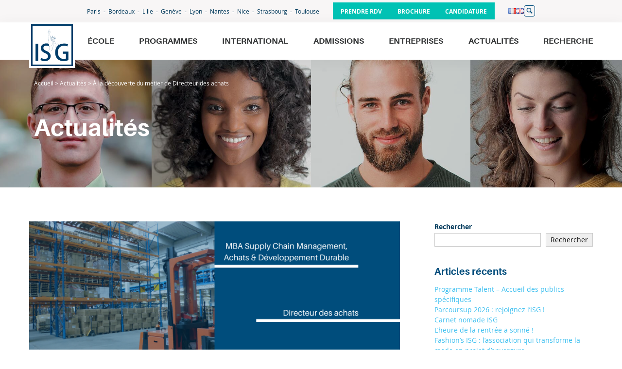

--- FILE ---
content_type: text/html; charset=UTF-8
request_url: https://www.isg.fr/2020/06/24/a-la-decouverte-du-metier-de-directeur-des-achats/
body_size: 17810
content:
<!DOCTYPE html>
<html lang="fr-FR" class="no-touch">
<head>

  <meta charset="UTF-8">
  <meta name="viewport" content="width=device-width, initial-scale=1">
  <link rel="profile" href="https://gmpg.org/xfn/11">



    <script type="text/javascript" src="https://cdn.sirdata.eu/wyoutube.js?pa=23324" async></script>
  <script type="text/javascript">window.dataLayer = window.dataLayer || []; window.dataLayer.push({ 'gtm.start': new Date().getTime(), event: 'gtm.js' });</script> <script type="text/javascript" src="https://sgymft.isg.fr/cxcijp.js" async></script>

  <!-- partoo -->
  <!-- <script
    id="partoo-messaging-widget"
    type="module"
    src="https://cdn.partoo.co/widget/prod/latest.js"
    data-token="7aefd8a6-5c46-475d-9d9b-bfaa09ae0af0"
    data-icon="message_logo_icon"
    data-color="#004d7c"
    data-policy-url="https://app.partoo.co/privacy/messaging/6ebe66d7-5cb2-4757-a1d1-a9121b6be3ad?lang=fr"
    data-country="FR"
  ></script> -->
  <!-- partoo -->
<meta name='robots' content='index, follow, max-image-preview:large, max-snippet:-1, max-video-preview:-1' />
	<style>img:is([sizes="auto" i], [sizes^="auto," i]) { contain-intrinsic-size: 3000px 1500px }</style>
	
	<!-- This site is optimized with the Yoast SEO Premium plugin v22.8 (Yoast SEO v25.8) - https://yoast.com/wordpress/plugins/seo/ -->
	<title>ISG - À la découverte du métier de Directeur des achats</title>
	<link rel="canonical" href="https://www.isg.fr/2020/06/24/a-la-decouverte-du-metier-de-directeur-des-achats/" />
	<meta property="og:locale" content="fr_FR" />
	<meta property="og:type" content="article" />
	<meta property="og:title" content="À la découverte du métier de Directeur des achats" />
	<meta property="og:description" content="Ses missions principales ?  &gt; Définir la stratégie d&rsquo;achat de son entreprise &gt; Prospecter de nouveaux fournisseurs &gt; Encadrer et animer ses équipes achats Ses compétences ?  &gt; Compétences en logistique, finance et juridique &gt; Managériales &gt; Commerciales (négociation) Ses qualités ?  &gt; Sens du relationnel &gt; Résistance au stress et ténacité &gt; Ouverture d&rsquo;esprit..." />
	<meta property="og:url" content="https://www.isg.fr/2020/06/24/a-la-decouverte-du-metier-de-directeur-des-achats/" />
	<meta property="og:site_name" content="ISG" />
	<meta property="article:publisher" content="https://www.facebook.com/ecole.isg" />
	<meta property="article:published_time" content="2020-06-24T08:57:28+00:00" />
	<meta property="article:modified_time" content="2022-09-16T14:56:38+00:00" />
	<meta property="og:image" content="https://www.isg.fr/wp-content/uploads/Blog-metier-Directeur-des-achats-1.png" />
	<meta property="og:image:width" content="838" />
	<meta property="og:image:height" content="372" />
	<meta property="og:image:type" content="image/png" />
	<meta name="author" content="Delphine Jalladeau" />
	<meta name="twitter:card" content="summary_large_image" />
	<meta name="twitter:creator" content="@isg" />
	<meta name="twitter:site" content="@isg" />
	<meta name="twitter:label1" content="Écrit par" />
	<meta name="twitter:data1" content="Delphine Jalladeau" />
	<meta name="twitter:label2" content="Durée de lecture estimée" />
	<meta name="twitter:data2" content="1 minute" />
	<script type="application/ld+json" class="yoast-schema-graph">{"@context":"https://schema.org","@graph":[{"@type":"Article","@id":"https://www.isg.fr/2020/06/24/a-la-decouverte-du-metier-de-directeur-des-achats/#article","isPartOf":{"@id":"https://www.isg.fr/2020/06/24/a-la-decouverte-du-metier-de-directeur-des-achats/"},"author":{"name":"Delphine Jalladeau","@id":"https://www.isg.fr/#/schema/person/17fbe3d754f52377731555185f278495"},"headline":"À la découverte du métier de Directeur des achats","datePublished":"2020-06-24T08:57:28+00:00","dateModified":"2022-09-16T14:56:38+00:00","mainEntityOfPage":{"@id":"https://www.isg.fr/2020/06/24/a-la-decouverte-du-metier-de-directeur-des-achats/"},"wordCount":174,"publisher":{"@id":"https://www.isg.fr/#organization"},"image":{"@id":"https://www.isg.fr/2020/06/24/a-la-decouverte-du-metier-de-directeur-des-achats/#primaryimage"},"thumbnailUrl":"https://www.isg.fr/wp-content/uploads/Blog-metier-Directeur-des-achats-1.png","inLanguage":"fr-FR"},{"@type":"WebPage","@id":"https://www.isg.fr/2020/06/24/a-la-decouverte-du-metier-de-directeur-des-achats/","url":"https://www.isg.fr/2020/06/24/a-la-decouverte-du-metier-de-directeur-des-achats/","name":"ISG - À la découverte du métier de Directeur des achats","isPartOf":{"@id":"https://www.isg.fr/#website"},"primaryImageOfPage":{"@id":"https://www.isg.fr/2020/06/24/a-la-decouverte-du-metier-de-directeur-des-achats/#primaryimage"},"image":{"@id":"https://www.isg.fr/2020/06/24/a-la-decouverte-du-metier-de-directeur-des-achats/#primaryimage"},"thumbnailUrl":"https://www.isg.fr/wp-content/uploads/Blog-metier-Directeur-des-achats-1.png","datePublished":"2020-06-24T08:57:28+00:00","dateModified":"2022-09-16T14:56:38+00:00","breadcrumb":{"@id":"https://www.isg.fr/2020/06/24/a-la-decouverte-du-metier-de-directeur-des-achats/#breadcrumb"},"inLanguage":"fr-FR","potentialAction":[{"@type":"ReadAction","target":["https://www.isg.fr/2020/06/24/a-la-decouverte-du-metier-de-directeur-des-achats/"]}]},{"@type":"ImageObject","inLanguage":"fr-FR","@id":"https://www.isg.fr/2020/06/24/a-la-decouverte-du-metier-de-directeur-des-achats/#primaryimage","url":"https://www.isg.fr/wp-content/uploads/Blog-metier-Directeur-des-achats-1.png","contentUrl":"https://www.isg.fr/wp-content/uploads/Blog-metier-Directeur-des-achats-1.png","width":838,"height":372},{"@type":"BreadcrumbList","@id":"https://www.isg.fr/2020/06/24/a-la-decouverte-du-metier-de-directeur-des-achats/#breadcrumb","itemListElement":[{"@type":"ListItem","position":1,"name":"Accueil","item":"https://www.isg.fr/"},{"@type":"ListItem","position":2,"name":"Actualités","item":"https://www.isg.fr/blogs/"},{"@type":"ListItem","position":3,"name":"À la découverte du métier de Directeur des achats"}]},{"@type":"WebSite","@id":"https://www.isg.fr/#website","url":"https://www.isg.fr/","name":"ISG","description":"International Business School (Post Bac à Bac+5)","publisher":{"@id":"https://www.isg.fr/#organization"},"potentialAction":[{"@type":"SearchAction","target":{"@type":"EntryPoint","urlTemplate":"https://www.isg.fr/?s={search_term_string}"},"query-input":{"@type":"PropertyValueSpecification","valueRequired":true,"valueName":"search_term_string"}}],"inLanguage":"fr-FR"},{"@type":"Organization","@id":"https://www.isg.fr/#organization","name":"ISG International Business School","url":"https://www.isg.fr/","logo":{"@type":"ImageObject","inLanguage":"fr-FR","@id":"https://www.isg.fr/#/schema/logo/image/","url":"https://www.isg.fr/wp-content/uploads/logo-isg-600.png","contentUrl":"https://www.isg.fr/wp-content/uploads/logo-isg-600.png","width":600,"height":600,"caption":"ISG International Business School"},"image":{"@id":"https://www.isg.fr/#/schema/logo/image/"},"sameAs":["https://www.facebook.com/ecole.isg","https://x.com/isg"]},{"@type":"Person","@id":"https://www.isg.fr/#/schema/person/17fbe3d754f52377731555185f278495","name":"Delphine Jalladeau"}]}</script>
	<!-- / Yoast SEO Premium plugin. -->


<link rel='dns-prefetch' href='//www.isg.fr' />
<link rel='dns-prefetch' href='//static.ionis-group.com' />
<link rel="alternate" type="application/rss+xml" title="ISG &raquo; Flux" href="https://www.isg.fr/feed/" />
<link rel="alternate" type="application/rss+xml" title="ISG &raquo; Flux des commentaires" href="https://www.isg.fr/comments/feed/" />
<link rel="alternate" type="application/rss+xml" title="ISG &raquo; À la découverte du métier de Directeur des achats Flux des commentaires" href="https://www.isg.fr/2020/06/24/a-la-decouverte-du-metier-de-directeur-des-achats/feed/" />
<link rel='stylesheet' id='wp-block-library-css' href='https://www.isg.fr/wp-includes/css/dist/block-library/style.min.css?ver=6.7.1' type='text/css' media='all' />
<style id='wp-block-library-theme-inline-css' type='text/css'>
.wp-block-audio :where(figcaption){color:#555;font-size:13px;text-align:center}.is-dark-theme .wp-block-audio :where(figcaption){color:#ffffffa6}.wp-block-audio{margin:0 0 1em}.wp-block-code{border:1px solid #ccc;border-radius:4px;font-family:Menlo,Consolas,monaco,monospace;padding:.8em 1em}.wp-block-embed :where(figcaption){color:#555;font-size:13px;text-align:center}.is-dark-theme .wp-block-embed :where(figcaption){color:#ffffffa6}.wp-block-embed{margin:0 0 1em}.blocks-gallery-caption{color:#555;font-size:13px;text-align:center}.is-dark-theme .blocks-gallery-caption{color:#ffffffa6}:root :where(.wp-block-image figcaption){color:#555;font-size:13px;text-align:center}.is-dark-theme :root :where(.wp-block-image figcaption){color:#ffffffa6}.wp-block-image{margin:0 0 1em}.wp-block-pullquote{border-bottom:4px solid;border-top:4px solid;color:currentColor;margin-bottom:1.75em}.wp-block-pullquote cite,.wp-block-pullquote footer,.wp-block-pullquote__citation{color:currentColor;font-size:.8125em;font-style:normal;text-transform:uppercase}.wp-block-quote{border-left:.25em solid;margin:0 0 1.75em;padding-left:1em}.wp-block-quote cite,.wp-block-quote footer{color:currentColor;font-size:.8125em;font-style:normal;position:relative}.wp-block-quote:where(.has-text-align-right){border-left:none;border-right:.25em solid;padding-left:0;padding-right:1em}.wp-block-quote:where(.has-text-align-center){border:none;padding-left:0}.wp-block-quote.is-large,.wp-block-quote.is-style-large,.wp-block-quote:where(.is-style-plain){border:none}.wp-block-search .wp-block-search__label{font-weight:700}.wp-block-search__button{border:1px solid #ccc;padding:.375em .625em}:where(.wp-block-group.has-background){padding:1.25em 2.375em}.wp-block-separator.has-css-opacity{opacity:.4}.wp-block-separator{border:none;border-bottom:2px solid;margin-left:auto;margin-right:auto}.wp-block-separator.has-alpha-channel-opacity{opacity:1}.wp-block-separator:not(.is-style-wide):not(.is-style-dots){width:100px}.wp-block-separator.has-background:not(.is-style-dots){border-bottom:none;height:1px}.wp-block-separator.has-background:not(.is-style-wide):not(.is-style-dots){height:2px}.wp-block-table{margin:0 0 1em}.wp-block-table td,.wp-block-table th{word-break:normal}.wp-block-table :where(figcaption){color:#555;font-size:13px;text-align:center}.is-dark-theme .wp-block-table :where(figcaption){color:#ffffffa6}.wp-block-video :where(figcaption){color:#555;font-size:13px;text-align:center}.is-dark-theme .wp-block-video :where(figcaption){color:#ffffffa6}.wp-block-video{margin:0 0 1em}:root :where(.wp-block-template-part.has-background){margin-bottom:0;margin-top:0;padding:1.25em 2.375em}
</style>
<style id='filebird-block-filebird-gallery-style-inline-css' type='text/css'>
ul.filebird-block-filebird-gallery{margin:auto!important;padding:0!important;width:100%}ul.filebird-block-filebird-gallery.layout-grid{display:grid;grid-gap:20px;align-items:stretch;grid-template-columns:repeat(var(--columns),1fr);justify-items:stretch}ul.filebird-block-filebird-gallery.layout-grid li img{border:1px solid #ccc;box-shadow:2px 2px 6px 0 rgba(0,0,0,.3);height:100%;max-width:100%;-o-object-fit:cover;object-fit:cover;width:100%}ul.filebird-block-filebird-gallery.layout-masonry{-moz-column-count:var(--columns);-moz-column-gap:var(--space);column-gap:var(--space);-moz-column-width:var(--min-width);columns:var(--min-width) var(--columns);display:block;overflow:auto}ul.filebird-block-filebird-gallery.layout-masonry li{margin-bottom:var(--space)}ul.filebird-block-filebird-gallery li{list-style:none}ul.filebird-block-filebird-gallery li figure{height:100%;margin:0;padding:0;position:relative;width:100%}ul.filebird-block-filebird-gallery li figure figcaption{background:linear-gradient(0deg,rgba(0,0,0,.7),rgba(0,0,0,.3) 70%,transparent);bottom:0;box-sizing:border-box;color:#fff;font-size:.8em;margin:0;max-height:100%;overflow:auto;padding:3em .77em .7em;position:absolute;text-align:center;width:100%;z-index:2}ul.filebird-block-filebird-gallery li figure figcaption a{color:inherit}

</style>
<style id='global-styles-inline-css' type='text/css'>
:root{--wp--preset--aspect-ratio--square: 1;--wp--preset--aspect-ratio--4-3: 4/3;--wp--preset--aspect-ratio--3-4: 3/4;--wp--preset--aspect-ratio--3-2: 3/2;--wp--preset--aspect-ratio--2-3: 2/3;--wp--preset--aspect-ratio--16-9: 16/9;--wp--preset--aspect-ratio--9-16: 9/16;--wp--preset--color--black: #000000;--wp--preset--color--cyan-bluish-gray: #abb8c3;--wp--preset--color--white: #FFF;--wp--preset--color--pale-pink: #f78da7;--wp--preset--color--vivid-red: #cf2e2e;--wp--preset--color--luminous-vivid-orange: #ff6900;--wp--preset--color--luminous-vivid-amber: #fcb900;--wp--preset--color--light-green-cyan: #7bdcb5;--wp--preset--color--vivid-green-cyan: #00d084;--wp--preset--color--pale-cyan-blue: #8ed1fc;--wp--preset--color--vivid-cyan-blue: #0693e3;--wp--preset--color--vivid-purple: #9b51e0;--wp--preset--color--lightblue: #3FC0F0;--wp--preset--color--blue: #004D7C;--wp--preset--color--darkblue: #00395B;--wp--preset--color--clearblue-2: #F0F5FB;--wp--preset--color--orange-2: #FF4713;--wp--preset--color--green: #00C2B4;--wp--preset--color--grey-2: #EBEBEB;--wp--preset--color--grey-light: #F8F6F6;--wp--preset--gradient--vivid-cyan-blue-to-vivid-purple: linear-gradient(135deg,rgba(6,147,227,1) 0%,rgb(155,81,224) 100%);--wp--preset--gradient--light-green-cyan-to-vivid-green-cyan: linear-gradient(135deg,rgb(122,220,180) 0%,rgb(0,208,130) 100%);--wp--preset--gradient--luminous-vivid-amber-to-luminous-vivid-orange: linear-gradient(135deg,rgba(252,185,0,1) 0%,rgba(255,105,0,1) 100%);--wp--preset--gradient--luminous-vivid-orange-to-vivid-red: linear-gradient(135deg,rgba(255,105,0,1) 0%,rgb(207,46,46) 100%);--wp--preset--gradient--very-light-gray-to-cyan-bluish-gray: linear-gradient(135deg,rgb(238,238,238) 0%,rgb(169,184,195) 100%);--wp--preset--gradient--cool-to-warm-spectrum: linear-gradient(135deg,rgb(74,234,220) 0%,rgb(151,120,209) 20%,rgb(207,42,186) 40%,rgb(238,44,130) 60%,rgb(251,105,98) 80%,rgb(254,248,76) 100%);--wp--preset--gradient--blush-light-purple: linear-gradient(135deg,rgb(255,206,236) 0%,rgb(152,150,240) 100%);--wp--preset--gradient--blush-bordeaux: linear-gradient(135deg,rgb(254,205,165) 0%,rgb(254,45,45) 50%,rgb(107,0,62) 100%);--wp--preset--gradient--luminous-dusk: linear-gradient(135deg,rgb(255,203,112) 0%,rgb(199,81,192) 50%,rgb(65,88,208) 100%);--wp--preset--gradient--pale-ocean: linear-gradient(135deg,rgb(255,245,203) 0%,rgb(182,227,212) 50%,rgb(51,167,181) 100%);--wp--preset--gradient--electric-grass: linear-gradient(135deg,rgb(202,248,128) 0%,rgb(113,206,126) 100%);--wp--preset--gradient--midnight: linear-gradient(135deg,rgb(2,3,129) 0%,rgb(40,116,252) 100%);--wp--preset--font-size--small: 13px;--wp--preset--font-size--medium: 20px;--wp--preset--font-size--large: 36px;--wp--preset--font-size--x-large: 42px;--wp--preset--spacing--20: 0.44rem;--wp--preset--spacing--30: 0.67rem;--wp--preset--spacing--40: 1rem;--wp--preset--spacing--50: 1.5rem;--wp--preset--spacing--60: 2.25rem;--wp--preset--spacing--70: 3.38rem;--wp--preset--spacing--80: 5.06rem;--wp--preset--shadow--natural: 6px 6px 9px rgba(0, 0, 0, 0.2);--wp--preset--shadow--deep: 12px 12px 50px rgba(0, 0, 0, 0.4);--wp--preset--shadow--sharp: 6px 6px 0px rgba(0, 0, 0, 0.2);--wp--preset--shadow--outlined: 6px 6px 0px -3px rgba(255, 255, 255, 1), 6px 6px rgba(0, 0, 0, 1);--wp--preset--shadow--crisp: 6px 6px 0px rgba(0, 0, 0, 1);}.wp-block-button .wp-block-button__link{--wp--preset--color--blue: #004D7C;--wp--preset--color--blue-2: #009EFF;--wp--preset--color--lightblue: #3FC0F0;--wp--preset--color--orange-2: #FF4713;--wp--preset--color--magenta: #E6007E;--wp--preset--color--cyan: #5FC3D9;--wp--preset--color--violet: #8767C7;--wp--preset--color--white: #FFFFFF;}.wp-block-acf-icone-texte{--wp--preset--color--blue: #004D7C;--wp--preset--color--blue-2: #009EFF;--wp--preset--color--lightblue: #3FC0F0;--wp--preset--color--magenta: #E6007E;--wp--preset--color--cyan: #5FC3D9;--wp--preset--color--violet: #8767C7;--wp--preset--color--white: #FFFFFF;}:root { --wp--style--global--content-size: 1160px;--wp--style--global--wide-size: 1330px; }:where(body) { margin: 0; }.wp-site-blocks > .alignleft { float: left; margin-right: 2em; }.wp-site-blocks > .alignright { float: right; margin-left: 2em; }.wp-site-blocks > .aligncenter { justify-content: center; margin-left: auto; margin-right: auto; }:where(.is-layout-flex){gap: 0.5em;}:where(.is-layout-grid){gap: 0.5em;}.is-layout-flow > .alignleft{float: left;margin-inline-start: 0;margin-inline-end: 2em;}.is-layout-flow > .alignright{float: right;margin-inline-start: 2em;margin-inline-end: 0;}.is-layout-flow > .aligncenter{margin-left: auto !important;margin-right: auto !important;}.is-layout-constrained > .alignleft{float: left;margin-inline-start: 0;margin-inline-end: 2em;}.is-layout-constrained > .alignright{float: right;margin-inline-start: 2em;margin-inline-end: 0;}.is-layout-constrained > .aligncenter{margin-left: auto !important;margin-right: auto !important;}.is-layout-constrained > :where(:not(.alignleft):not(.alignright):not(.alignfull)){max-width: var(--wp--style--global--content-size);margin-left: auto !important;margin-right: auto !important;}.is-layout-constrained > .alignwide{max-width: var(--wp--style--global--wide-size);}body .is-layout-flex{display: flex;}.is-layout-flex{flex-wrap: wrap;align-items: center;}.is-layout-flex > :is(*, div){margin: 0;}body .is-layout-grid{display: grid;}.is-layout-grid > :is(*, div){margin: 0;}body{padding-top: 0px;padding-right: 0px;padding-bottom: 0px;padding-left: 0px;}a:where(:not(.wp-element-button)){text-decoration: underline;}:root :where(.wp-element-button, .wp-block-button__link){background-color: #32373c;border-width: 0;color: #fff;font-family: inherit;font-size: inherit;line-height: inherit;padding: calc(0.667em + 2px) calc(1.333em + 2px);text-decoration: none;}.has-black-color{color: var(--wp--preset--color--black) !important;}.has-cyan-bluish-gray-color{color: var(--wp--preset--color--cyan-bluish-gray) !important;}.has-white-color{color: var(--wp--preset--color--white) !important;}.has-pale-pink-color{color: var(--wp--preset--color--pale-pink) !important;}.has-vivid-red-color{color: var(--wp--preset--color--vivid-red) !important;}.has-luminous-vivid-orange-color{color: var(--wp--preset--color--luminous-vivid-orange) !important;}.has-luminous-vivid-amber-color{color: var(--wp--preset--color--luminous-vivid-amber) !important;}.has-light-green-cyan-color{color: var(--wp--preset--color--light-green-cyan) !important;}.has-vivid-green-cyan-color{color: var(--wp--preset--color--vivid-green-cyan) !important;}.has-pale-cyan-blue-color{color: var(--wp--preset--color--pale-cyan-blue) !important;}.has-vivid-cyan-blue-color{color: var(--wp--preset--color--vivid-cyan-blue) !important;}.has-vivid-purple-color{color: var(--wp--preset--color--vivid-purple) !important;}.has-lightblue-color{color: var(--wp--preset--color--lightblue) !important;}.has-blue-color{color: var(--wp--preset--color--blue) !important;}.has-darkblue-color{color: var(--wp--preset--color--darkblue) !important;}.has-clearblue-2-color{color: var(--wp--preset--color--clearblue-2) !important;}.has-orange-2-color{color: var(--wp--preset--color--orange-2) !important;}.has-green-color{color: var(--wp--preset--color--green) !important;}.has-grey-2-color{color: var(--wp--preset--color--grey-2) !important;}.has-grey-light-color{color: var(--wp--preset--color--grey-light) !important;}.has-black-background-color{background-color: var(--wp--preset--color--black) !important;}.has-cyan-bluish-gray-background-color{background-color: var(--wp--preset--color--cyan-bluish-gray) !important;}.has-white-background-color{background-color: var(--wp--preset--color--white) !important;}.has-pale-pink-background-color{background-color: var(--wp--preset--color--pale-pink) !important;}.has-vivid-red-background-color{background-color: var(--wp--preset--color--vivid-red) !important;}.has-luminous-vivid-orange-background-color{background-color: var(--wp--preset--color--luminous-vivid-orange) !important;}.has-luminous-vivid-amber-background-color{background-color: var(--wp--preset--color--luminous-vivid-amber) !important;}.has-light-green-cyan-background-color{background-color: var(--wp--preset--color--light-green-cyan) !important;}.has-vivid-green-cyan-background-color{background-color: var(--wp--preset--color--vivid-green-cyan) !important;}.has-pale-cyan-blue-background-color{background-color: var(--wp--preset--color--pale-cyan-blue) !important;}.has-vivid-cyan-blue-background-color{background-color: var(--wp--preset--color--vivid-cyan-blue) !important;}.has-vivid-purple-background-color{background-color: var(--wp--preset--color--vivid-purple) !important;}.has-lightblue-background-color{background-color: var(--wp--preset--color--lightblue) !important;}.has-blue-background-color{background-color: var(--wp--preset--color--blue) !important;}.has-darkblue-background-color{background-color: var(--wp--preset--color--darkblue) !important;}.has-clearblue-2-background-color{background-color: var(--wp--preset--color--clearblue-2) !important;}.has-orange-2-background-color{background-color: var(--wp--preset--color--orange-2) !important;}.has-green-background-color{background-color: var(--wp--preset--color--green) !important;}.has-grey-2-background-color{background-color: var(--wp--preset--color--grey-2) !important;}.has-grey-light-background-color{background-color: var(--wp--preset--color--grey-light) !important;}.has-black-border-color{border-color: var(--wp--preset--color--black) !important;}.has-cyan-bluish-gray-border-color{border-color: var(--wp--preset--color--cyan-bluish-gray) !important;}.has-white-border-color{border-color: var(--wp--preset--color--white) !important;}.has-pale-pink-border-color{border-color: var(--wp--preset--color--pale-pink) !important;}.has-vivid-red-border-color{border-color: var(--wp--preset--color--vivid-red) !important;}.has-luminous-vivid-orange-border-color{border-color: var(--wp--preset--color--luminous-vivid-orange) !important;}.has-luminous-vivid-amber-border-color{border-color: var(--wp--preset--color--luminous-vivid-amber) !important;}.has-light-green-cyan-border-color{border-color: var(--wp--preset--color--light-green-cyan) !important;}.has-vivid-green-cyan-border-color{border-color: var(--wp--preset--color--vivid-green-cyan) !important;}.has-pale-cyan-blue-border-color{border-color: var(--wp--preset--color--pale-cyan-blue) !important;}.has-vivid-cyan-blue-border-color{border-color: var(--wp--preset--color--vivid-cyan-blue) !important;}.has-vivid-purple-border-color{border-color: var(--wp--preset--color--vivid-purple) !important;}.has-lightblue-border-color{border-color: var(--wp--preset--color--lightblue) !important;}.has-blue-border-color{border-color: var(--wp--preset--color--blue) !important;}.has-darkblue-border-color{border-color: var(--wp--preset--color--darkblue) !important;}.has-clearblue-2-border-color{border-color: var(--wp--preset--color--clearblue-2) !important;}.has-orange-2-border-color{border-color: var(--wp--preset--color--orange-2) !important;}.has-green-border-color{border-color: var(--wp--preset--color--green) !important;}.has-grey-2-border-color{border-color: var(--wp--preset--color--grey-2) !important;}.has-grey-light-border-color{border-color: var(--wp--preset--color--grey-light) !important;}.has-vivid-cyan-blue-to-vivid-purple-gradient-background{background: var(--wp--preset--gradient--vivid-cyan-blue-to-vivid-purple) !important;}.has-light-green-cyan-to-vivid-green-cyan-gradient-background{background: var(--wp--preset--gradient--light-green-cyan-to-vivid-green-cyan) !important;}.has-luminous-vivid-amber-to-luminous-vivid-orange-gradient-background{background: var(--wp--preset--gradient--luminous-vivid-amber-to-luminous-vivid-orange) !important;}.has-luminous-vivid-orange-to-vivid-red-gradient-background{background: var(--wp--preset--gradient--luminous-vivid-orange-to-vivid-red) !important;}.has-very-light-gray-to-cyan-bluish-gray-gradient-background{background: var(--wp--preset--gradient--very-light-gray-to-cyan-bluish-gray) !important;}.has-cool-to-warm-spectrum-gradient-background{background: var(--wp--preset--gradient--cool-to-warm-spectrum) !important;}.has-blush-light-purple-gradient-background{background: var(--wp--preset--gradient--blush-light-purple) !important;}.has-blush-bordeaux-gradient-background{background: var(--wp--preset--gradient--blush-bordeaux) !important;}.has-luminous-dusk-gradient-background{background: var(--wp--preset--gradient--luminous-dusk) !important;}.has-pale-ocean-gradient-background{background: var(--wp--preset--gradient--pale-ocean) !important;}.has-electric-grass-gradient-background{background: var(--wp--preset--gradient--electric-grass) !important;}.has-midnight-gradient-background{background: var(--wp--preset--gradient--midnight) !important;}.has-small-font-size{font-size: var(--wp--preset--font-size--small) !important;}.has-medium-font-size{font-size: var(--wp--preset--font-size--medium) !important;}.has-large-font-size{font-size: var(--wp--preset--font-size--large) !important;}.has-x-large-font-size{font-size: var(--wp--preset--font-size--x-large) !important;}.wp-block-button .wp-block-button__link.has-blue-color{color: var(--wp--preset--color--blue) !important;}.wp-block-button .wp-block-button__link.has-blue-2-color{color: var(--wp--preset--color--blue-2) !important;}.wp-block-button .wp-block-button__link.has-lightblue-color{color: var(--wp--preset--color--lightblue) !important;}.wp-block-button .wp-block-button__link.has-orange-2-color{color: var(--wp--preset--color--orange-2) !important;}.wp-block-button .wp-block-button__link.has-magenta-color{color: var(--wp--preset--color--magenta) !important;}.wp-block-button .wp-block-button__link.has-cyan-color{color: var(--wp--preset--color--cyan) !important;}.wp-block-button .wp-block-button__link.has-violet-color{color: var(--wp--preset--color--violet) !important;}.wp-block-button .wp-block-button__link.has-white-color{color: var(--wp--preset--color--white) !important;}.wp-block-button .wp-block-button__link.has-blue-background-color{background-color: var(--wp--preset--color--blue) !important;}.wp-block-button .wp-block-button__link.has-blue-2-background-color{background-color: var(--wp--preset--color--blue-2) !important;}.wp-block-button .wp-block-button__link.has-lightblue-background-color{background-color: var(--wp--preset--color--lightblue) !important;}.wp-block-button .wp-block-button__link.has-orange-2-background-color{background-color: var(--wp--preset--color--orange-2) !important;}.wp-block-button .wp-block-button__link.has-magenta-background-color{background-color: var(--wp--preset--color--magenta) !important;}.wp-block-button .wp-block-button__link.has-cyan-background-color{background-color: var(--wp--preset--color--cyan) !important;}.wp-block-button .wp-block-button__link.has-violet-background-color{background-color: var(--wp--preset--color--violet) !important;}.wp-block-button .wp-block-button__link.has-white-background-color{background-color: var(--wp--preset--color--white) !important;}.wp-block-button .wp-block-button__link.has-blue-border-color{border-color: var(--wp--preset--color--blue) !important;}.wp-block-button .wp-block-button__link.has-blue-2-border-color{border-color: var(--wp--preset--color--blue-2) !important;}.wp-block-button .wp-block-button__link.has-lightblue-border-color{border-color: var(--wp--preset--color--lightblue) !important;}.wp-block-button .wp-block-button__link.has-orange-2-border-color{border-color: var(--wp--preset--color--orange-2) !important;}.wp-block-button .wp-block-button__link.has-magenta-border-color{border-color: var(--wp--preset--color--magenta) !important;}.wp-block-button .wp-block-button__link.has-cyan-border-color{border-color: var(--wp--preset--color--cyan) !important;}.wp-block-button .wp-block-button__link.has-violet-border-color{border-color: var(--wp--preset--color--violet) !important;}.wp-block-button .wp-block-button__link.has-white-border-color{border-color: var(--wp--preset--color--white) !important;}.wp-block-acf-icone-texte.has-blue-color{color: var(--wp--preset--color--blue) !important;}.wp-block-acf-icone-texte.has-blue-2-color{color: var(--wp--preset--color--blue-2) !important;}.wp-block-acf-icone-texte.has-lightblue-color{color: var(--wp--preset--color--lightblue) !important;}.wp-block-acf-icone-texte.has-magenta-color{color: var(--wp--preset--color--magenta) !important;}.wp-block-acf-icone-texte.has-cyan-color{color: var(--wp--preset--color--cyan) !important;}.wp-block-acf-icone-texte.has-violet-color{color: var(--wp--preset--color--violet) !important;}.wp-block-acf-icone-texte.has-white-color{color: var(--wp--preset--color--white) !important;}.wp-block-acf-icone-texte.has-blue-background-color{background-color: var(--wp--preset--color--blue) !important;}.wp-block-acf-icone-texte.has-blue-2-background-color{background-color: var(--wp--preset--color--blue-2) !important;}.wp-block-acf-icone-texte.has-lightblue-background-color{background-color: var(--wp--preset--color--lightblue) !important;}.wp-block-acf-icone-texte.has-magenta-background-color{background-color: var(--wp--preset--color--magenta) !important;}.wp-block-acf-icone-texte.has-cyan-background-color{background-color: var(--wp--preset--color--cyan) !important;}.wp-block-acf-icone-texte.has-violet-background-color{background-color: var(--wp--preset--color--violet) !important;}.wp-block-acf-icone-texte.has-white-background-color{background-color: var(--wp--preset--color--white) !important;}.wp-block-acf-icone-texte.has-blue-border-color{border-color: var(--wp--preset--color--blue) !important;}.wp-block-acf-icone-texte.has-blue-2-border-color{border-color: var(--wp--preset--color--blue-2) !important;}.wp-block-acf-icone-texte.has-lightblue-border-color{border-color: var(--wp--preset--color--lightblue) !important;}.wp-block-acf-icone-texte.has-magenta-border-color{border-color: var(--wp--preset--color--magenta) !important;}.wp-block-acf-icone-texte.has-cyan-border-color{border-color: var(--wp--preset--color--cyan) !important;}.wp-block-acf-icone-texte.has-violet-border-color{border-color: var(--wp--preset--color--violet) !important;}.wp-block-acf-icone-texte.has-white-border-color{border-color: var(--wp--preset--color--white) !important;}
:where(.wp-block-post-template.is-layout-flex){gap: 1.25em;}:where(.wp-block-post-template.is-layout-grid){gap: 1.25em;}
:where(.wp-block-columns.is-layout-flex){gap: 2em;}:where(.wp-block-columns.is-layout-grid){gap: 2em;}
:root :where(.wp-block-pullquote){font-size: 1.5em;line-height: 1.6;}
</style>
<link rel='stylesheet' id='newspocket-style-css' href='https://www.isg.fr/wp-content/plugins/newspocket/css/newspocket.css?ver=6.7.1' type='text/css' media='all' />
<link rel='stylesheet' id='style-css' href='https://www.isg.fr/wp-content/themes/isg-theme/css/style.css' type='text/css' media='all' />
<link rel='stylesheet' id='hotfixes-css' href='https://www.isg.fr/wp-content/themes/isg-theme/css/hotfixes.css' type='text/css' media='all' />
<script type="text/javascript" src="https://www.isg.fr/wp-includes/js/jquery/jquery.min.js?ver=3.7.1" id="jquery-core-js"></script>
<script type="text/javascript" src="https://www.isg.fr/wp-includes/js/jquery/jquery-migrate.min.js?ver=3.4.1" id="jquery-migrate-js"></script>
<script type="text/javascript" src="https://www.isg.fr/wp-content/plugins/wordpress-plugin-eventdb-v2-master/inc/../js/moment.min.js?ver=6.7.1" id="moment-script-js"></script>
<script type="text/javascript" src="https://www.isg.fr/wp-content/plugins/wordpress-plugin-eventdb-v2-master/inc/../js/Eventdb.js?ver=6.7.1" id="eventdb-script-js"></script>
<script type="text/javascript" id="shortcode-script-js-extra">
/* <![CDATA[ */
var login = ["api.isg@ionis-group.com","M2yXRNkVW@uYM-K6vyvp.6F#"];
/* ]]> */
</script>
<script type="text/javascript" src="https://www.isg.fr/wp-content/plugins/wordpress-plugin-eventdb-v2-master/inc/../js/shortcode.js?ver=6.7.1" id="shortcode-script-js"></script>
<link rel="https://api.w.org/" href="https://www.isg.fr/wp-json/" /><link rel="alternate" title="JSON" type="application/json" href="https://www.isg.fr/wp-json/wp/v2/posts/5702" /><link rel="EditURI" type="application/rsd+xml" title="RSD" href="https://www.isg.fr/xmlrpc.php?rsd" />
<meta name="generator" content="WordPress 6.7.1" />
<link rel='shortlink' href='https://www.isg.fr/?p=5702' />
<link rel="alternate" title="oEmbed (JSON)" type="application/json+oembed" href="https://www.isg.fr/wp-json/oembed/1.0/embed?url=https%3A%2F%2Fwww.isg.fr%2F2020%2F06%2F24%2Fa-la-decouverte-du-metier-de-directeur-des-achats%2F" />
<link rel="alternate" title="oEmbed (XML)" type="text/xml+oembed" href="https://www.isg.fr/wp-json/oembed/1.0/embed?url=https%3A%2F%2Fwww.isg.fr%2F2020%2F06%2F24%2Fa-la-decouverte-du-metier-de-directeur-des-achats%2F&#038;format=xml" />
<meta name="generator" content="performance-lab 4.0.0; plugins: webp-uploads">
<meta name="generator" content="webp-uploads 2.6.0">
<link rel="icon" href="https://www.isg.fr/wp-content/uploads/cropped-logo-isg-600-32x32.png" sizes="32x32" />
<link rel="icon" href="https://www.isg.fr/wp-content/uploads/cropped-logo-isg-600-192x192.png" sizes="192x192" />
<link rel="apple-touch-icon" href="https://www.isg.fr/wp-content/uploads/cropped-logo-isg-600-180x180.png" />
<meta name="msapplication-TileImage" content="https://www.isg.fr/wp-content/uploads/cropped-logo-isg-600-270x270.png" />

    <script>
    var html = document.getElementsByTagName('html')[0];
        html.className = html.className + ' js';
  </script>
</head>

<body class="post-template-default single single-post postid-5702 single-format-standard wp-embed-responsive group-blog">
  <!-- Google Tag Manager (noscript) -->
  <noscript>
    <iframe src="https://www.googletagmanager.com/ns.html?id=GTM-NZJ6SWX" height="0" width="0" style="display:none;visibility:hidden"></iframe>
  </noscript>
  <!-- End Google Tag Manager (noscript) -->
  
  <div id="body" class="layout-container">

    <header class="header">

            <div class="header_top">
        <div class="header_campus">
          <div class="header_campus_nav header_campus_nav_left is-disabled"></div>
          <div class="header_campus_nav header_campus_nav_right"></div>
          <div class="header_campus_inner">
            <ul>
              <li class="page_item page-item-31"><a href="https://www.isg.fr/campus/ecole-commerce-paris/">Paris</a></li>
<li class="page_item page-item-33"><a href="https://www.isg.fr/campus/ecole-commerce-bordeaux/">Bordeaux</a></li>
<li class="page_item page-item-173"><a href="https://www.isg.fr/campus/ecole-commerce-lille/">Lille</a></li>
<li class="page_item page-item-18970"><a href="https://www.isg.fr/campus/ecole-commerce-geneve/">Genève</a></li>
<li class="page_item page-item-174"><a href="https://www.isg.fr/campus/ecole-commerce-lyon/">Lyon</a></li>
<li class="page_item page-item-176"><a href="https://www.isg.fr/campus/ecole-commerce-nantes/">Nantes</a></li>
<li class="page_item page-item-177"><a href="https://www.isg.fr/campus/ecole-commerce-nice/">Nice</a></li>
<li class="page_item page-item-32"><a href="https://www.isg.fr/campus/ecole-commerce-strasbourg/">Strasbourg</a></li>
<li class="page_item page-item-178"><a href="https://www.isg.fr/campus/ecole-commerce-toulouse/">Toulouse</a></li>
            </ul>
          </div>
        </div>

                  <div class="header_ctas">
            <div class="wp-block-button is-style-background"><a href="https://www.isg.fr/entretien-personnalise/" class="wp-block-button__link has-green-color" >Prendre RDV</a></div><div class="wp-block-button is-style-background"><a href="https://www.isg.fr/documentation/" class="wp-block-button__link has-green-color" >Brochure</a></div><div class="wp-block-button is-style-background"><a href="https://join.isg.fr/" class="wp-block-button__link has-green-color" >Candidature</a></div>          </div>
        
        <!-- <div class="header_social">
          <ul class="socialMenu socialMenu__colorHover">
            <li id="menu-item-245" class="menu-item menu-item-type-custom menu-item-object-custom menu-item-245"><a target="_blank" href="https://www.facebook.com/ecole.isg" title="(Nouvelle fenêtre) Facebook"><span>Facebook</span></a></li>
<li id="menu-item-246" class="menu-item menu-item-type-custom menu-item-object-custom menu-item-246"><a target="_blank" href="https://twitter.com/isg" title="(Nouvelle fenêtre) Twitter"><span>Twitter</span></a></li>
<li id="menu-item-247" class="menu-item menu-item-type-custom menu-item-object-custom menu-item-247"><a target="_blank" href="https://www.linkedin.com/school/institut-sup%C3%A9rieur-de-gestion/" title="(Nouvelle fenêtre) Linkedin"><span>Linkedin</span></a></li>
<li id="menu-item-248" class="menu-item menu-item-type-custom menu-item-object-custom menu-item-248"><a target="_blank" href="https://www.youtube.com/user/ISGparis" title="(Nouvelle fenêtre) YouTube"><span>YouTube</span></a></li>
<li id="menu-item-249" class="menu-item menu-item-type-custom menu-item-object-custom menu-item-249"><a target="_blank" href="https://www.instagram.com/isg_paris/" title="(Nouvelle fenêtre) Instagram"><span>Instagram</span></a></li>
          </ul>
        </div> -->

                  <div class="header_lang">
            <ul>
              	<li class="lang-item lang-item-542 lang-item-fr current-lang lang-item-first"><a  lang="fr-FR" hreflang="fr-FR" href="https://www.isg.fr/2020/06/24/a-la-decouverte-du-metier-de-directeur-des-achats/"><img src="[data-uri]" alt="Français" width="16" height="11" style="width: 16px; height: 11px;" /></a></li>
	<li class="lang-item lang-item-545 lang-item-en no-translation"><a  lang="en-GB" hreflang="en-GB" href="https://www.isg.fr/en/accueil/"><img src="[data-uri]" alt="English" width="16" height="11" style="width: 16px; height: 11px;" /></a></li>
            </ul>
          </div>
        
        <div class="header_top_search">
          <a href="#search" class="js-fullpageSearch_toggle header_searchToggle" title="Rechercher sur le site">
            <i class="icon-magnifying-glass"></i>
            Rechercher
          </a>
        </div>
      </div>

      <div class="header_main">
        <div class="container">
          <div class="header_logo">
                          <a class="logo" href="/" title="Retour à la page d'accueil"> 
              
            
              <img loading="lazy" src="https://www.isg.fr/wp-content/themes/isg-theme/images/logo-isg-no-baseline.svg" alt="Logo ISG" height="86" width="86">
            </a>
          </div>

                      <div class="header_slogan">
              Foreign Students at ISG                              <a href="https://www.isg.fr/international/foreign-students-at-isg/">Learn more</a>
                          </div>
          
                      <div class="header_ctas">
              <div class="wp-block-button is-style-background"><a href="https://www.isg.fr/entretien-personnalise/" class="wp-block-button__link has-green-color" >Prendre RDV</a></div><div class="wp-block-button is-style-background"><a href="https://www.isg.fr/documentation/" class="wp-block-button__link has-green-color" >Brochure</a></div><div class="wp-block-button is-style-background"><a href="https://join.isg.fr/" class="wp-block-button__link has-green-color" >Candidature</a></div>            </div>
                    
          <div class="header_menu_toggle">
            <a href="#" class="burger js-header_menu_toggle">
              <span class="burger_icon_wrapper">
                <span class="burger_icon"><span></span></span>
              </span>
                            <span class="burger_label">Menu</span>
            </a>
          </div>

          <div class="header_main_search">
            <a href="#search" class="js-fullpageSearch_toggle header_searchToggle" title="Rechercher sur le site">
              <i class="icon-magnifying-glass"></i>
              Rechercher
            </a>
          </div>

          <nav class="header_main_nav">
            <ul id="menu-menu-principal" class="header_main_nav_menu"><li id="menu-item-351" class="menu-item menu-item-type-custom menu-item-object-custom menu-item-has-children menu-item-351" data-menu-item-id="351"><a title="École" href="#" class="trigger"><span>École</span></a></li>
<li id="menu-item-352" class="menu-item menu-item-type-custom menu-item-object-custom menu-item-has-children menu-item-352" data-menu-item-id="352"><a title="Programmes" href="#" class="trigger"><span>Programmes</span></a></li>
<li id="menu-item-353" class="menu-item menu-item-type-custom menu-item-object-custom menu-item-has-children menu-item-353" data-menu-item-id="353"><a title="International" href="#" class="trigger"><span>International</span></a></li>
<li id="menu-item-354" class="menu-item menu-item-type-custom menu-item-object-custom menu-item-has-children menu-item-354" data-menu-item-id="354"><a title="Admissions" href="#" class="trigger"><span>Admissions</span></a></li>
<li id="menu-item-355" class="menu-item menu-item-type-custom menu-item-object-custom menu-item-has-children menu-item-355" data-menu-item-id="355"><a title="Entreprises" href="#" class="trigger"><span>Entreprises</span></a></li>
<li id="menu-item-16206" class="menu-item menu-item-type-custom menu-item-object-custom menu-item-has-children menu-item-16206" data-menu-item-id="16206"><a title="Actualités" href="#" class="trigger"><span>Actualités</span></a></li>
<li id="menu-item-356" class="menu-item menu-item-type-custom menu-item-object-custom menu-item-has-children menu-item-356" data-menu-item-id="356"><a title="Recherche" href="#" class="trigger"><span>Recherche</span></a></li>
</ul>          </nav>
        </div>

        <div class="header_menu_wrapper">
          <div class="header_menu_wrapper_inner">
            <div class="header_menu_wrapper_inner_inner">
              <div class="header_menu_close">
                <a href="#" class="js-header_menu_close" title="Fermer le menu">
                  <i></i>
                  Fermer
                </a>
              </div>
              <ul id="menu-menu-principal-1" class="header_menu"><li class="menu-item menu-item-type-custom menu-item-object-custom menu-item-has-children menu-item-351" data-menu-item-id="351"><a title="École" href="#" class="trigger"><span>École</span></a>
<div class="header_menu_submenu">
<div class="header_menu_submenu_inner">
<ul class="sub-menu">	<li id="menu-item-223" class="menu-item menu-item-type-post_type menu-item-object-page menu-item-223" data-menu-item-id="223"><a title="Pourquoi choisir l’ISG ?" href="https://www.isg.fr/ecole/pourquoir-choisir-isg/"><span>Pourquoi choisir l’ISG ?</span></a></li>
	<li id="menu-item-222" class="menu-item menu-item-type-post_type menu-item-object-page menu-item-222" data-menu-item-id="222"><a href="https://www.isg.fr/ecole/la-gouvernance/"><span>La gouvernance</span></a></li>
	<li id="menu-item-221" class="menu-item menu-item-type-post_type menu-item-object-page menu-item-221" data-menu-item-id="221"><a href="https://www.isg.fr/ecole/ionis-education-group/"><span>IONIS Education Group</span></a></li>
	<li id="menu-item-224" class="menu-item menu-item-type-custom menu-item-object-custom menu-item-has-children menu-item-224" data-menu-item-id="224"><span title="La vie de l&#039;école" class="nolink"><span>La vie de l&rsquo;école</span></span>
	<ul class="sub-menu">		<li id="menu-item-220" class="menu-item menu-item-type-post_type menu-item-object-page menu-item-220" data-menu-item-id="220"><a title="La vie associative" href="https://www.isg.fr/ecole/vie-associative/"><span>La vie associative</span></a></li>
		<li id="menu-item-225" class="menu-item menu-item-type-post_type menu-item-object-page menu-item-225" data-menu-item-id="225"><a href="https://www.isg.fr/ecole/evenements-marquants/"><span>Événements marquants</span></a></li>
		<li id="menu-item-11906" class="menu-item menu-item-type-custom menu-item-object-custom menu-item-11906" data-menu-item-id="11906"><a title="Les actualités" href="https://www.isg.fr/blogs/categorie/a-la-une/"><span>Les actualités</span></a></li>
</ul></li>
</ul>
</div>
</div></li>
<li class="menu-item menu-item-type-custom menu-item-object-custom menu-item-has-children menu-item-352" data-menu-item-id="352"><a title="Programmes" href="#" class="trigger"><span>Programmes</span></a>
<div class="header_menu_submenu">
<div class="header_menu_submenu_inner">
<ul class="sub-menu">	<li id="menu-item-683" class="menu-item menu-item-type-post_type menu-item-object-page menu-item-683" data-menu-item-id="683"><a title="Quel programme pour moi ?" href="https://www.isg.fr/quel-programme-isg-pour-moi/"><span>Quel programme pour moi ?</span></a></li>
	<li id="menu-item-363" class="menu-item menu-item-type-post_type menu-item-object-programme menu-item-363" data-menu-item-id="363"><a href="https://www.isg.fr/programmes/grande-ecole-master/"><span>Programme Grande École</span></a></li>
	<li id="menu-item-362" class="menu-item menu-item-type-post_type menu-item-object-programme menu-item-362" data-menu-item-id="362"><a href="https://www.isg.fr/programmes/bmi/"><span>Bachelor en Management International</span></a></li>
	<li id="menu-item-361" class="menu-item menu-item-type-post_type menu-item-object-programme menu-item-361" data-menu-item-id="361"><a href="https://www.isg.fr/programmes/business-management/"><span>Programme 3+2 Business &#038; Management</span></a></li>
	<li id="menu-item-360" class="menu-item menu-item-type-post_type menu-item-object-programme menu-item-360" data-menu-item-id="360"><a href="https://www.isg.fr/programmes/bba/"><span>International Programme BBA</span></a></li>
	<li id="menu-item-359" class="menu-item menu-item-type-post_type menu-item-object-programme menu-item-359" data-menu-item-id="359"><a href="https://www.isg.fr/programmes/msc-mba/"><span>Masters of Science &#038; MBA spécialisés</span></a></li>
	<li id="menu-item-3089" class="menu-item menu-item-type-custom menu-item-object-custom menu-item-3089" data-menu-item-id="3089"><a title="Luxury Management" href="/quel-programme-isg-pour-moi/#luxury-management"><span>Luxury Management</span></a></li>
	<li id="menu-item-3094" class="menu-item menu-item-type-custom menu-item-object-custom menu-item-3094" data-menu-item-id="3094"><a title="Sport Business Management" href="/quel-programme-isg-pour-moi/#sport-business-management"><span>Sport Business Management</span></a></li>
	<li id="menu-item-16284" class="menu-item menu-item-type-custom menu-item-object-custom menu-item-16284" data-menu-item-id="16284"><a title="Ressources Humaines" href="/quel-programme-isg-pour-moi/#ressources-humaines"><span>Ressources Humaines</span></a></li>
	<li id="menu-item-16091" class="menu-item menu-item-type-custom menu-item-object-custom menu-item-16091" data-menu-item-id="16091"><a title="IA Institut by Epita &amp; ISG" href="/quel-programme-isg-pour-moi/#ia-institut"><span>IA Institut by Epita &#038; ISG</span></a></li>
	<li id="menu-item-494" class="menu-item menu-item-type-post_type menu-item-object-page menu-item-494" data-menu-item-id="494"><a href="https://www.isg.fr/validation-des-acquis-de-lexperience/"><span>Validation des Acquis de l’Expérience (VAE)</span></a></li>
</ul>
</div>
</div></li>
<li class="menu-item menu-item-type-custom menu-item-object-custom menu-item-has-children menu-item-353" data-menu-item-id="353"><a title="International" href="#" class="trigger"><span>International</span></a>
<div class="header_menu_submenu">
<div class="header_menu_submenu_inner">
<ul class="sub-menu">	<li id="menu-item-227" class="menu-item menu-item-type-post_type menu-item-object-page menu-item-227" data-menu-item-id="227"><a href="https://www.isg.fr/international/foreign-students-at-isg/"><span>Foreign and Exchange Students at ISG</span></a></li>
	<li id="menu-item-228" class="menu-item menu-item-type-post_type menu-item-object-page menu-item-228" data-menu-item-id="228"><a title="L’ouverture sur le monde" href="https://www.isg.fr/international/ouverture-sur-le-monde/"><span>L’ouverture sur le monde</span></a></li>
	<li id="menu-item-229" class="menu-item menu-item-type-post_type menu-item-object-page menu-item-229" data-menu-item-id="229"><a href="https://www.isg.fr/international/partenaires-europe/"><span>Les universités partenaires</span></a></li>
	<li id="menu-item-3462" class="menu-item menu-item-type-post_type menu-item-object-page menu-item-3462" data-menu-item-id="3462"><a href="https://www.isg.fr/international/le-programme-erasmus/"><span>Le programme Erasmus+</span></a></li>
</ul>
</div>
</div></li>
<li class="menu-item menu-item-type-custom menu-item-object-custom menu-item-has-children menu-item-354" data-menu-item-id="354"><a title="Admissions" href="#" class="trigger"><span>Admissions</span></a>
<div class="header_menu_submenu">
<div class="header_menu_submenu_inner">
<ul class="sub-menu">	<li id="menu-item-233" class="menu-item menu-item-type-post_type menu-item-object-page menu-item-233" data-menu-item-id="233"><a title="Modalités d’admissions post-Bac" href="https://www.isg.fr/admissions/modalites-admission/"><span>Modalités d’admissions post-Bac</span></a></li>
	<li id="menu-item-1726" class="menu-item menu-item-type-post_type menu-item-object-page menu-item-1726" data-menu-item-id="1726"><a title="Modalités d’admissions parallèles" href="https://www.isg.fr/admissions/modalites-admissions-paralleles/"><span>Modalités d’admissions parallèles</span></a></li>
	<li id="menu-item-1725" class="menu-item menu-item-type-post_type menu-item-object-page menu-item-1725" data-menu-item-id="1725"><a title="Modalités d’admissions second cycle" href="https://www.isg.fr/admissions/modalites-admissions-second-cycle/"><span>Modalités d’admissions second cycle</span></a></li>
	<li id="menu-item-17330" class="menu-item menu-item-type-post_type menu-item-object-programme menu-item-17330" data-menu-item-id="17330"><a title="Rentrée Décalée : intégrez l’ISG en février" href="https://www.isg.fr/programmes/rentree-decalee/"><span>Rentrée Décalée : intégrez l’ISG en février</span></a></li>
	<li id="menu-item-232" class="menu-item menu-item-type-post_type menu-item-object-page menu-item-232" data-menu-item-id="232"><a href="https://www.isg.fr/admissions/financement-logement/"><span>Financement &#038; logement</span></a></li>
</ul>
</div>
</div></li>
<li class="menu-item menu-item-type-custom menu-item-object-custom menu-item-has-children menu-item-355" data-menu-item-id="355"><a title="Entreprises" href="#" class="trigger"><span>Entreprises</span></a>
<div class="header_menu_submenu">
<div class="header_menu_submenu_inner">
<ul class="sub-menu">	<li id="menu-item-235" class="menu-item menu-item-type-post_type menu-item-object-page menu-item-235" data-menu-item-id="235"><a href="https://www.isg.fr/entreprises/accompagnement-etudiants/"><span>Accompagner les étudiants</span></a></li>
	<li id="menu-item-236" class="menu-item menu-item-type-post_type menu-item-object-page menu-item-236" data-menu-item-id="236"><a title="Devenir partenaire de l’ISG" href="https://www.isg.fr/entreprises/devenir-partenaire-isg/"><span>Devenir partenaire de l’ISG</span></a></li>
	<li id="menu-item-18525" class="menu-item menu-item-type-post_type menu-item-object-page menu-item-18525" data-menu-item-id="18525"><a title="Taxe d’apprentissage" href="https://www.isg.fr/entreprises/taxe-dapprentissage/"><span>Taxe d’apprentissage</span></a></li>
	<li id="menu-item-237" class="menu-item menu-item-type-post_type menu-item-object-page menu-item-237" data-menu-item-id="237"><a title="Les stages et l’alternance à l’ISG" href="https://www.isg.fr/entreprises/stages-alternance-isg/"><span>Les stages et l’alternance à l’ISG</span></a></li>
	<li id="menu-item-238" class="menu-item menu-item-type-post_type menu-item-object-page menu-item-238" data-menu-item-id="238"><a href="https://www.isg.fr/entreprises/reseau-anciens/"><span>Réseau des anciens</span></a></li>
	<li id="menu-item-239" class="menu-item menu-item-type-post_type menu-item-object-page menu-item-239" data-menu-item-id="239"><a href="https://www.isg.fr/entreprises/entrepreunariat/"><span>Entrepreneuriat</span></a></li>
</ul>
</div>
</div></li>
<li class="menu-item menu-item-type-custom menu-item-object-custom menu-item-has-children menu-item-16206" data-menu-item-id="16206"><a title="Actualités" href="#" class="trigger"><span>Actualités</span></a>
<div class="header_menu_submenu">
<div class="header_menu_submenu_inner">
<ul class="sub-menu">	<li id="menu-item-16357" class="menu-item menu-item-type-custom menu-item-object-custom menu-item-16357" data-menu-item-id="16357"><a title="Toutes nos actualités" href="https://www.isg.fr/blogs/categorie/a-la-une/"><span>Toutes nos actualités</span></a></li>
</ul>
</div>
</div></li>
<li class="menu-item menu-item-type-custom menu-item-object-custom menu-item-has-children menu-item-356" data-menu-item-id="356"><a title="Recherche" href="#" class="trigger"><span>Recherche</span></a>
<div class="header_menu_submenu">
<div class="header_menu_submenu_inner">
<ul class="sub-menu">	<li id="menu-item-244" class="menu-item menu-item-type-post_type menu-item-object-page menu-item-244" data-menu-item-id="244"><a href="https://www.isg.fr/recherche/publications-recompenses/"><span>Publications et récompenses</span></a></li>
	<li id="menu-item-242" class="menu-item menu-item-type-post_type menu-item-object-page menu-item-242" data-menu-item-id="242"><a title="La recherche à l’ISG" href="https://www.isg.fr/recherche/recherche-isg/"><span>La recherche à l’ISG</span></a></li>
	<li id="menu-item-241" class="menu-item menu-item-type-post_type menu-item-object-page menu-item-241" data-menu-item-id="241"><a title="Candidater à un poste d’enseignant-chercheur" href="https://www.isg.fr/recherche/candidater-poste-chercheur/"><span>Candidater à un poste d’enseignant-chercheur</span></a></li>
</ul>
</div>
</div></li>
</ul>
              <div class="header_menu_right">
                                    <div class="header_menu_JPO">
                      <div class="header_menu_JPO_header">
                        <span>Venez nous rencontrer</span><br>
                        Journées portes ouvertes
                      </div>

                      <div class="header_menu_JPO_events">
                        <span class="eventdb-15488"></span>    <script type='text/javascript'> 
        objTips[0] = {"slick":"","id_shortcode":"15488","total":"1","school":"63e0dee71ea75720691518ec","campus":["63e0df4d1ea75720691518ef","63e1043b1ea757206915199b","63e10e9e1ea75720691519bd","63e10f291ea75720691519d1","63e10f981ea75720691519d3","63e123051ea7572069151acf","63e123d31ea7572069151ae7","60059c0403ec68c4e6898ec9"],"types":["5b9fcacdc2e4315bd836890d"],"labels":[],"format_date":"DD\/MM","tri":"date","param_types":"[{\"id\":\"5b9fcacdc2e4315bd836890d\",\"typeLimit\":\"campus\"}]","template":"<div class=\"event event_header\">\r\n  <div class=\"event_top\">\r\n    <div class=\"event_date\"><span>#DATE_DEBUT#<\/span><\/div>\r\n    <div class=\"event_heure\">\u00c0 PARIS #HEURE_DEBUT# - #HEURE_FIN#<\/div>\r\n  <\/div>\r\n<\/div>","noevent":""};
    </script><span class="eventdb-15489"></span>    <script type='text/javascript'> 
        objTips[1] = {"slick":"","id_shortcode":"15489","total":"1","school":"63e11f451ea7572069151a14","campus":["63e1043b1ea757206915199b","63e10f981ea75720691519d3","63e123051ea7572069151acf","60059c0403ec68c4e6898ec9"],"types":["5b9fcacdc2e4315bd836890d"],"labels":["63e12a1f1ea7572069151bce"],"format_date":"DD\/MM","tri":"date","param_types":"[{\"id\":\"5b9fcacdc2e4315bd836890d\",\"typeLimit\":\"campus\"}]","template":"<div class=\"event event_header\">\r\n  <div class=\"event_top\">\r\n    <div class=\"event_date\"><span>#DATE_DEBUT#<\/span><\/div>\r\n    <div class=\"event_heure\">\u00c0 BORDEAUX #HEURE_DEBUT# - #HEURE_FIN#<\/div>\r\n  <\/div>\r\n<\/div>","noevent":""};
    </script><span class="eventdb-15496"></span>    <script type='text/javascript'> 
        objTips[2] = {"slick":"","id_shortcode":"15496","total":"1","school":"5b9bcab590c8a831489aefc9","campus":["5d78fa63b81fd9cffeb7d43d"],"types":["5b9fcacdc2e4315bd836890d"],"labels":[],"format_date":"DD\/MM","tri":"date","param_types":"[{\"id\":\"5b9fcacdc2e4315bd836890d\",\"typeLimit\":\"campus\"}]","template":"<div class=\"event event_header\">\r\n  <div class=\"event_top\">\r\n    <div class=\"event_date\"><span>#DATE_DEBUT#<\/span><\/div>\r\n    <div class=\"event_heure\">\u00c0 GEN\u00c8VE #HEURE_DEBUT# - #HEURE_FIN#<\/div>\r\n  <\/div>\r\n<\/div>","noevent":""};
    </script><span class="eventdb-15490"></span>    <script type='text/javascript'> 
        objTips[3] = {"slick":"","id_shortcode":"15490","total":"1","school":"63e120881ea7572069151a50","campus":["63e1043b1ea757206915199b","63e10f981ea75720691519d3","63e123051ea7572069151acf","63e123d31ea7572069151ae7","60059c0403ec68c4e6898ec9"],"types":["5b9fcacdc2e4315bd836890d"],"labels":[],"format_date":"DD\/MM","tri":"date","param_types":"[{\"id\":\"5b9fcacdc2e4315bd836890d\",\"typeLimit\":\"campus\"}]","template":"<div class=\"event event_header\">\r\n  <div class=\"event_top\">\r\n    <div class=\"event_date\"><span>#DATE_DEBUT#<\/span><\/div>\r\n    <div class=\"event_heure\">\u00c0 LILLE #HEURE_DEBUT# - #HEURE_FIN#<\/div>\r\n  <\/div>\r\n<\/div>","noevent":""};
    </script><span class="eventdb-15491"></span>    <script type='text/javascript'> 
        objTips[4] = {"slick":"","id_shortcode":"15491","total":"1","school":"63e1218c1ea7572069151a7b","campus":["63e1043b1ea757206915199b"],"types":["5b9fcacdc2e4315bd836890d"],"labels":[],"format_date":"DD\/MM","tri":"date","param_types":"[{\"id\":\"5b9fcacdc2e4315bd836890d\",\"typeLimit\":\"campus\"}]","template":"<div class=\"event event_header\">\r\n  <div class=\"event_top\">\r\n    <div class=\"event_date\"><span>#DATE_DEBUT#<\/span><\/div>\r\n    <div class=\"event_heure\">\u00c0 LYON #HEURE_DEBUT# - #HEURE_FIN#<\/div>\r\n  <\/div>\r\n<\/div>","noevent":""};
    </script><span class="eventdb-15492"></span>    <script type='text/javascript'> 
        objTips[5] = {"slick":"","id_shortcode":"15492","total":"1","school":"63e1225e1ea7572069151aa5","campus":["63e1043b1ea757206915199b","63e10f981ea75720691519d3","60059c0403ec68c4e6898ec9"],"types":["5b9fcacdc2e4315bd836890d"],"labels":[],"format_date":"DD\/MM","tri":"date","param_types":"[{\"id\":\"5b9fcacdc2e4315bd836890d\",\"typeLimit\":\"campus\"}]","template":"<div class=\"event event_header\">\r\n  <div class=\"event_top\">\r\n    <div class=\"event_date\"><span>#DATE_DEBUT#<\/span><\/div>\r\n    <div class=\"event_heure\">\u00c0 NANTES #HEURE_DEBUT# - #HEURE_FIN#<\/div>\r\n  <\/div>\r\n<\/div>","noevent":""};
    </script><span class="eventdb-15493"></span>    <script type='text/javascript'> 
        objTips[6] = {"slick":"","id_shortcode":"15493","total":"1","school":"63e123211ea7572069151ad0","campus":["63e123051ea7572069151acf","60059c0403ec68c4e6898ec9"],"types":["5b9fcacdc2e4315bd836890d"],"labels":[],"format_date":"DD\/MM","tri":"date","param_types":"[{\"id\":\"5b9fcacdc2e4315bd836890d\",\"typeLimit\":\"campus\"}]","template":"<div class=\"event event_header\">\r\n  <div class=\"event_top\">\r\n    <div class=\"event_date\"><span>#DATE_DEBUT#<\/span><\/div>\r\n    <div class=\"event_heure\">\u00c0 NICE #HEURE_DEBUT# - #HEURE_FIN#<\/div>\r\n  <\/div>\r\n<\/div>","noevent":""};
    </script><span class="eventdb-15494"></span>    <script type='text/javascript'> 
        objTips[7] = {"slick":"","id_shortcode":"15494","total":"1","school":"63e1257d1ea7572069151aee","campus":["63e1043b1ea757206915199b","63e10f981ea75720691519d3","60059c0403ec68c4e6898ec9"],"types":["5b9fcacdc2e4315bd836890d"],"labels":[],"format_date":"DD\/MM","tri":"date","param_types":"[{\"id\":\"5b9fcacdc2e4315bd836890d\",\"typeLimit\":\"campus\"}]","template":"<div class=\"event event_header\">\r\n  <div class=\"event_top\">\r\n    <div class=\"event_date\"><span>#DATE_DEBUT#<\/span><\/div>\r\n    <div class=\"event_heure\">\u00c0 STRASBOURG #HEURE_DEBUT# - #HEURE_FIN#<\/div>\r\n  <\/div>\r\n<\/div>","noevent":""};
    </script><span class="eventdb-15495"></span>    <script type='text/javascript'> 
        objTips[8] = {"slick":"","id_shortcode":"15495","total":"1","school":"63e125f21ea7572069151af1","campus":["63e1043b1ea757206915199b","63e10f981ea75720691519d3","60059c0403ec68c4e6898ec9"],"types":["5b9fcacdc2e4315bd836890d"],"labels":[],"format_date":"DD\/MM","tri":"date","param_types":"[{\"id\":\"5b9fcacdc2e4315bd836890d\",\"typeLimit\":\"campus\"}]","template":"<div class=\"event event_header\">\r\n  <div class=\"event_top\">\r\n    <div class=\"event_date\"><span>#DATE_DEBUT#<\/span><\/div>\r\n    <div class=\"event_heure\">\u00c0 TOULOUSE #HEURE_DEBUT# - #HEURE_FIN#<\/div>\r\n  <\/div>\r\n<\/div>","noevent":""};
    </script>                      </div>

                      <div class="header_menu_JPO_cta">
                        <div class="wp-block-button is-style-background event_cta">
                          <a href="https://www.isg.fr/agenda" class="wp-block-button__link has-cyan-color has-text-color small">S'inscrire</a>
                        </div>
                      </div>
                    </div>

                  
                <div class="header_menu_social">
                  <ul class="socialMenu">
                    <li class="menu-item menu-item-type-custom menu-item-object-custom menu-item-245"><a target="_blank" href="https://www.facebook.com/ecole.isg" title="(Nouvelle fenêtre) Facebook"><span>Facebook</span></a></li>
<li class="menu-item menu-item-type-custom menu-item-object-custom menu-item-246"><a target="_blank" href="https://twitter.com/isg" title="(Nouvelle fenêtre) Twitter"><span>Twitter</span></a></li>
<li class="menu-item menu-item-type-custom menu-item-object-custom menu-item-247"><a target="_blank" href="https://www.linkedin.com/school/institut-sup%C3%A9rieur-de-gestion/" title="(Nouvelle fenêtre) Linkedin"><span>Linkedin</span></a></li>
<li class="menu-item menu-item-type-custom menu-item-object-custom menu-item-248"><a target="_blank" href="https://www.youtube.com/user/ISGparis" title="(Nouvelle fenêtre) YouTube"><span>YouTube</span></a></li>
<li class="menu-item menu-item-type-custom menu-item-object-custom menu-item-249"><a target="_blank" href="https://www.instagram.com/isg_paris/" title="(Nouvelle fenêtre) Instagram"><span>Instagram</span></a></li>
	<li class="lang-item lang-item-542 lang-item-fr current-lang lang-item-first"><a  lang="fr-FR" hreflang="fr-FR" href="https://www.isg.fr/2020/06/24/a-la-decouverte-du-metier-de-directeur-des-achats/"><img src="[data-uri]" alt="" width="16" height="11" style="width: 16px; height: 11px;" /><span style="margin-left:0.3em;">Français</span></a></li>
	<li class="lang-item lang-item-545 lang-item-en no-translation"><a  lang="en-GB" hreflang="en-GB" href="https://www.isg.fr/en/accueil/"><img src="[data-uri]" alt="" width="16" height="11" style="width: 16px; height: 11px;" /><span style="margin-left:0.3em;">English</span></a></li>
                  </ul>
                </div>
              </div>
            </div>
          </div>
        </div>
      </div>

    </header>

    <div class="fullpageSearch">
      <div class="fullpageSearch_closeBg js-fullpageSearch_close"></div>
      <div class="fullpageSearch_inner">
        <a href="#" class="fullpageSearch_close js-fullpageSearch_close">Fermer <i class="icon-close"></i></a>
        
<form class="search-form" method="get" action="https://www.isg.fr/">
  <input type="text" class="search-field" name="s" placeholder="Rechercher…" value="">
  <button type="submit" value="Rechercher">
    <i class="icon-magnifying-glass"></i>
  </button>
</form>
      </div>
    </div>

<div class="pageHeader pageHeader__image pageHeader__imageMin pageHeader__squareMobile">
  <div class="pageHeader_background">
    
  <picture>
    <source media="(min-width: 1024px)"  
            srcset="https://www.isg.fr/wp-content/uploads/isg_prog_pge_header-1920x385.jpg, 
                    https://www.isg.fr/wp-content/uploads/isg_prog_pge_header.jpg 2x">
    <source media="(min-width: 768px)"  
            srcset="https://www.isg.fr/wp-content/uploads/isg_prog_pge_header-1023x300.jpg, 
                    https://www.isg.fr/wp-content/uploads/isg_prog_pge_header.jpg 2x">
    <source media="(min-width: 600px)"  
            srcset="https://www.isg.fr/wp-content/uploads/isg_prog_pge_header-767x383.jpg, 
                    https://www.isg.fr/wp-content/uploads/isg_prog_pge_header-1534x385.jpg 2x">
          <source media="(min-width: 480px)"  
              srcset="https://www.isg.fr/wp-content/uploads/mobile-header-pge-599x449.jpg, 
                      https://www.isg.fr/wp-content/uploads/mobile-header-pge-960x898.jpg 2x">
      <source media="(min-width: 361px)"  
              srcset="https://www.isg.fr/wp-content/uploads/mobile-header-pge-479x479.jpg, 
                      https://www.isg.fr/wp-content/uploads/mobile-header-pge-958x958.jpg 2x">
      <source media="(max-width: 360px)"  
              srcset="https://www.isg.fr/wp-content/uploads/mobile-header-pge-360x360.jpg, 
                      https://www.isg.fr/wp-content/uploads/mobile-header-pge-720x720.jpg 2x">
        <img loading="lazy" src="https://www.isg.fr/wp-content/uploads/isg_prog_pge_header-1920x385.jpg" srcset="https://www.isg.fr/wp-content/uploads/isg_prog_pge_header.jpg 2x" alt="">
  </picture>

  </div>
  <div class="pageHeader_top">
    <div class="container">
      <div class="pageHeader_breadcrumb breadcrumb"><span><span><a href="https://www.isg.fr/">Accueil</a></span> &gt; <span><a href="https://www.isg.fr/blogs/">Actualités</a></span> &gt; <span class="breadcrumb_last" aria-current="page">À la découverte du métier de Directeur des achats</span></span></div>    </div>
  </div>
  <div class="pageHeader_bottom">
    <div class="container">
      <div class="pageHeader_titre">Actualités</div>
    </div>
  </div>
</div>

<div class="container pageContent pageContent__paddingBottom">  
  <div class="row">
    <div class="col-md-8">
        
<article id="post-5702" class="article article__full single-article post-5702 post type-post status-publish format-standard has-post-thumbnail hentry category-non-classe">
  <div class="article_image">
    <!-- <span class="article_categories">
      <//?php echo strip_tags( get_the_category_list(' / ') ); ?>
    </span> -->

          
      <img src="https://www.isg.fr/wp-content/uploads/Blog-metier-Directeur-des-achats-1.png" srcset="https://www.isg.fr/wp-content/uploads/Blog-metier-Directeur-des-achats-1.png 2x" />       
      </div>

  <div class="article_content">
    <h1 class="article_titre">
      À la découverte du métier de Directeur des achats    </h1>

    <div class="article_metas">
      <div class="article_date">
        <i class="icon-chrono"></i> 24/06/2020      </div>
    </div>
    
    <div class="entry-content">
      <p><strong>Ses missions principales ? </strong></p>
<p>&gt; Définir la stratégie d&rsquo;achat de son entreprise</p>
<p>&gt; Prospecter de nouveaux fournisseurs</p>
<p>&gt; Encadrer et animer ses équipes achats</p>
<p><strong>Ses compétences ? </strong></p>
<p>&gt; Compétences en logistique, finance et juridique</p>
<p>&gt; Managériales</p>
<p>&gt; Commerciales (négociation)</p>
<p><strong>Ses qualités ? </strong></p>
<p>&gt; Sens du relationnel</p>
<p>&gt; Résistance au stress et ténacité</p>
<p>&gt; Ouverture d&rsquo;esprit</p>
<p>Ces missions vous intéressent ? Vous pensez posséder ces compétences et ces qualités ?</p>
<p>N&rsquo;hésitez donc plus à vous lancer dans le métier de <strong>Directeur des achats</strong>, qui assure les meilleures stratégies d&rsquo;achats pour son entreprise (qualité, prix &#8230;). Il est amené à négocier longuement avec ses fournisseurs pour obtenir les meilleures conditions d&rsquo;achats pour répondre aux objectifs commerciaux de l&rsquo;entreprise.</p>
<p>Plus d&rsquo;informations sur le <strong>MBA spécialisé Supply Chain Management, Achats et Développement Durable</strong>, formant au métier de Directeur des achats : <a href="https://www.isg.fr/programmes/mba-specialises/nos-mba/mba-supply-chain-management-developpement-durable/">https://www.isg.fr/programmes/mba-specialises/nos-mba/mba-supply-chain-management-developpement-durable/</a></p>
    </div>
  </div>
</article>
    </div>
 
    
<aside class="widget-area col-md-4 blog_sidebar" role="complementary">
 
  <aside id="block-2" class="widget widget_block widget_search"><form role="search" method="get" action="https://www.isg.fr/" class="wp-block-search__button-outside wp-block-search__text-button wp-block-search"    ><label class="wp-block-search__label" for="wp-block-search__input-1" >Rechercher</label><div class="wp-block-search__inside-wrapper " ><input class="wp-block-search__input" id="wp-block-search__input-1" placeholder="" value="" type="search" name="s" required /><button aria-label="Rechercher" class="wp-block-search__button wp-element-button" type="submit" >Rechercher</button></div></form></aside><aside id="block-7" class="widget widget_block">
<h2 class="wp-block-heading" id="articles-recents">Articles récents</h2>
</aside><aside id="block-8" class="widget widget_block widget_recent_entries"><ul class="wp-block-latest-posts__list wp-block-latest-posts"><li><a class="wp-block-latest-posts__post-title" href="https://www.isg.fr/2025/12/11/isg-programme-talent-2/">Programme Talent – Accueil des publics spécifiques</a></li>
<li><a class="wp-block-latest-posts__post-title" href="https://www.isg.fr/2025/12/11/parcoursup-2026-rejoignez-lisg/">Parcoursup 2026&nbsp;: rejoignez l&rsquo;ISG&nbsp;!</a></li>
<li><a class="wp-block-latest-posts__post-title" href="https://www.isg.fr/2025/12/03/carnet-nomade-isg/">Carnet nomade ISG</a></li>
<li><a class="wp-block-latest-posts__post-title" href="https://www.isg.fr/2025/09/12/lheure-de-la-rentree-a-sonne/">L&rsquo;heure de la rentrée a sonné&nbsp;!</a></li>
<li><a class="wp-block-latest-posts__post-title" href="https://www.isg.fr/2025/07/25/fashions-isg-lassociation-qui-transforme-la-mode-en-projet-denvergure/">Fashion’s ISG&nbsp;: l&rsquo;association qui transforme la mode en projet d’envergure</a></li>
</ul></aside><aside id="block-9" class="widget widget_block">
<h2 class="wp-block-heading" id="archives">Archives</h2>
</aside><aside id="block-10" class="widget widget_block widget_archive"><div class="wp-block-archives-dropdown wp-block-archives"><label for="wp-block-archives-2" class="wp-block-archives__label">Archives</label>
		<select id="wp-block-archives-2" name="archive-dropdown" onchange="document.location.href=this.options[this.selectedIndex].value;">
		<option value="">Sélectionner un mois</option>	<option value='https://www.isg.fr/2025/12/'> décembre 2025 </option>
	<option value='https://www.isg.fr/2025/09/'> septembre 2025 </option>
	<option value='https://www.isg.fr/2025/07/'> juillet 2025 </option>
	<option value='https://www.isg.fr/2025/06/'> juin 2025 </option>
	<option value='https://www.isg.fr/2025/05/'> mai 2025 </option>
	<option value='https://www.isg.fr/2025/04/'> avril 2025 </option>
	<option value='https://www.isg.fr/2025/03/'> mars 2025 </option>
	<option value='https://www.isg.fr/2025/02/'> février 2025 </option>
	<option value='https://www.isg.fr/2025/01/'> janvier 2025 </option>
	<option value='https://www.isg.fr/2024/12/'> décembre 2024 </option>
	<option value='https://www.isg.fr/2024/11/'> novembre 2024 </option>
	<option value='https://www.isg.fr/2024/10/'> octobre 2024 </option>
	<option value='https://www.isg.fr/2024/09/'> septembre 2024 </option>
	<option value='https://www.isg.fr/2024/06/'> juin 2024 </option>
	<option value='https://www.isg.fr/2024/05/'> mai 2024 </option>
	<option value='https://www.isg.fr/2024/04/'> avril 2024 </option>
	<option value='https://www.isg.fr/2024/03/'> mars 2024 </option>
	<option value='https://www.isg.fr/2024/02/'> février 2024 </option>
	<option value='https://www.isg.fr/2024/01/'> janvier 2024 </option>
	<option value='https://www.isg.fr/2023/11/'> novembre 2023 </option>
	<option value='https://www.isg.fr/2023/10/'> octobre 2023 </option>
	<option value='https://www.isg.fr/2023/09/'> septembre 2023 </option>
	<option value='https://www.isg.fr/2023/08/'> août 2023 </option>
	<option value='https://www.isg.fr/2023/07/'> juillet 2023 </option>
	<option value='https://www.isg.fr/2023/06/'> juin 2023 </option>
	<option value='https://www.isg.fr/2023/05/'> mai 2023 </option>
	<option value='https://www.isg.fr/2023/04/'> avril 2023 </option>
	<option value='https://www.isg.fr/2023/03/'> mars 2023 </option>
	<option value='https://www.isg.fr/2023/02/'> février 2023 </option>
	<option value='https://www.isg.fr/2023/01/'> janvier 2023 </option>
	<option value='https://www.isg.fr/2022/12/'> décembre 2022 </option>
	<option value='https://www.isg.fr/2022/11/'> novembre 2022 </option>
	<option value='https://www.isg.fr/2022/10/'> octobre 2022 </option>
	<option value='https://www.isg.fr/2022/09/'> septembre 2022 </option>
	<option value='https://www.isg.fr/2022/06/'> juin 2022 </option>
	<option value='https://www.isg.fr/2022/04/'> avril 2022 </option>
	<option value='https://www.isg.fr/2022/03/'> mars 2022 </option>
	<option value='https://www.isg.fr/2022/02/'> février 2022 </option>
	<option value='https://www.isg.fr/2022/01/'> janvier 2022 </option>
	<option value='https://www.isg.fr/2021/12/'> décembre 2021 </option>
	<option value='https://www.isg.fr/2021/11/'> novembre 2021 </option>
	<option value='https://www.isg.fr/2021/10/'> octobre 2021 </option>
	<option value='https://www.isg.fr/2021/09/'> septembre 2021 </option>
	<option value='https://www.isg.fr/2021/08/'> août 2021 </option>
	<option value='https://www.isg.fr/2021/07/'> juillet 2021 </option>
	<option value='https://www.isg.fr/2021/06/'> juin 2021 </option>
	<option value='https://www.isg.fr/2021/05/'> mai 2021 </option>
	<option value='https://www.isg.fr/2021/04/'> avril 2021 </option>
	<option value='https://www.isg.fr/2021/03/'> mars 2021 </option>
	<option value='https://www.isg.fr/2021/02/'> février 2021 </option>
	<option value='https://www.isg.fr/2021/01/'> janvier 2021 </option>
	<option value='https://www.isg.fr/2020/12/'> décembre 2020 </option>
	<option value='https://www.isg.fr/2020/11/'> novembre 2020 </option>
	<option value='https://www.isg.fr/2020/10/'> octobre 2020 </option>
	<option value='https://www.isg.fr/2020/09/'> septembre 2020 </option>
	<option value='https://www.isg.fr/2020/08/'> août 2020 </option>
	<option value='https://www.isg.fr/2020/07/'> juillet 2020 </option>
	<option value='https://www.isg.fr/2020/06/'> juin 2020 </option>
	<option value='https://www.isg.fr/2020/05/'> mai 2020 </option>
	<option value='https://www.isg.fr/2020/04/'> avril 2020 </option>
	<option value='https://www.isg.fr/2020/03/'> mars 2020 </option>
	<option value='https://www.isg.fr/2020/02/'> février 2020 </option>
	<option value='https://www.isg.fr/2020/01/'> janvier 2020 </option>
</select></div></aside><aside id="block-11" class="widget widget_block">
<h2 class="wp-block-heading" id="categories">Catégories</h2>
</aside><aside id="block-12" class="widget widget_block widget_categories"><div class="wp-block-categories-dropdown wp-block-categories"><label class="wp-block-categories__label" for="wp-block-categories-1">Catégories</label><select  name='category_name' id='wp-block-categories-1' class='postform'>
	<option value='-1'>Sélectionner Catégorie</option>
	<option class="level-0" value="alumni">Alumni</option>
	<option class="level-0" value="campus-de-bordeaux">Campus de Bordeaux</option>
	<option class="level-0" value="lille">Campus de Lille</option>
	<option class="level-0" value="campus-de-lyon">Campus de Lyon</option>
	<option class="level-0" value="nantes">Campus de Nantes</option>
	<option class="level-0" value="paris">Campus de Paris</option>
	<option class="level-0" value="campus-de-strasbourg">Campus de Strasbourg</option>
	<option class="level-0" value="toulouse">Campus de Toulouse</option>
	<option class="level-0" value="carriere">Carrière</option>
	<option class="level-0" value="concours">Concours</option>
	<option class="level-0" value="conferences">Conférences</option>
	<option class="level-0" value="decouverte-de-lisg">Découverte de l&rsquo;ISG</option>
	<option class="level-0" value="editorial">Editorial</option>
	<option class="level-0" value="entrepreneuriat">Entrepreneuriat</option>
	<option class="level-0" value="entreprises">Entreprises</option>
	<option class="level-0" value="evenement">Evénement</option>
	<option class="level-0" value="events">Events</option>
	<option class="level-0" value="guide-to-incoming-students">Guide to incoming students</option>
	<option class="level-0" value="international-bachelor">International Bachelor</option>
	<option class="level-0" value="mba">International MBA</option>
	<option class="level-0" value="internationnal">Internationnal</option>
	<option class="level-0" value="interviews">Interviews</option>
	<option class="level-0" value="bmi">ISG Bachelor en Management International</option>
	<option class="level-0" value="bba">ISG International Program BBA</option>
	<option class="level-0" value="business-management">ISG Programme 3+2 Business &amp; Management</option>
	<option class="level-0" value="grande-ecole-master">ISG Programme Grande Ecole</option>
	<option class="level-0" value="masters-science">ISG Programme Masters of Science &amp; MBA</option>
	<option class="level-0" value="master-grande-ecole">Master Grande Ecole</option>
	<option class="level-0" value="national">National</option>
	<option class="level-0" value="non-classe">Non classé</option>
	<option class="level-0" value="orientation">Orientation</option>
	<option class="level-0" value="parcoursup">Parcoursup</option>
	<option class="level-0" value="pedagogie">Pédagogie</option>
	<option class="level-0" value="planete-solidaire">Planète Solidaire</option>
	<option class="level-0" value="a-la-une">Portail ISG A la Une</option>
	<option class="level-0" value="presse">Presse</option>
	<option class="level-0" value="programme-grande-ecole">Programme Grande École</option>
	<option class="level-0" value="projet">Projet</option>
	<option class="level-0" value="session-dinscription">Session d&rsquo;inscription</option>
	<option class="level-0" value="stage">Stage</option>
	<option class="level-0" value="temoignages">Témoignages</option>
	<option class="level-0" value="uncategorized">Uncategorized</option>
	<option class="level-0" value="vie-etudiante">Vie étudiante</option>
</select><script type="text/javascript">
/* <![CDATA[ */
	
	( function() {
		var dropdown = document.getElementById( 'wp-block-categories-1' );
		function onCatChange() {
			if ( dropdown.options[ dropdown.selectedIndex ].value !== -1 ) {
				location.href = "https://www.isg.fr/?" + dropdown.name + '=' + dropdown.options[ dropdown.selectedIndex ].value;
			}
		}
		dropdown.onchange = onCatChange;
	})();
	
	
/* ]]> */
</script>

</div></aside>
  
</aside>
 
  </div>
</div>

  <footer class="footer">
    <div class="footer_top">
      <div class="container">
        <div class="footer_logo">
          <a href="https://www.isg.fr" title="Retour à la page d'accueil">
            <img loading="lazy" src="https://www.isg.fr/wp-content/themes/isg-theme/images/logo-isg-no-baseline-white.svg" alt="Logo ISG" height="86" width="86">
          </a>
        </div>

                  <div class="footer_apropos">
            <div class="h3">À propos</div>
            <div class="footer_apropos_content">
              <p data-renderer-start-pos="167">Créé en 1967 et membre de la Conférence des Grandes Écoles, l’ISG est implantée sur 9 campus en France et à l’étranger où elle déploie ses programmes de bac à Bac+5 (Grande École, Bachelors, Programme 3+2 Business Management, MSc&amp;MBA, Programmes spécialisés en luxe, sport et RH…).</p>
<p data-renderer-start-pos="451">Grande École de Management en 5 ans après Bac, elle est habilitée par la CEFDG, son diplôme Grande École est visé Bac+5 par l’État, et revêtu du grade de master. Elle compte parmi ses Alumni nombre de créateurs d’entreprises, de présidents et directeurs généraux de sociétés… présents dans plus de 160 pays dans le monde. Sa pédagogie hors normes, ancrée dans les problématiques actuelles des entreprises et des besoins d’apprendre autrement, forme des managers responsables, créatifs, entreprenants et aptes à évoluer à l’international.</p>
<p data-renderer-start-pos="992">Faisant de la convergence entre les compétences business et de la tech l’un de ses atouts majeurs, l’ISG a construit avec les écoles d’ingénieurs et de création du groupe IONIS (EPITA, ESME, Epitech ou e-artsup) des parcours et des certifications uniques.</p>
<p data-renderer-start-pos="1250">Fort de 6 000 étudiants et d’un réseau de 31 500 Alumni présents sur tous les continents, l’ISG accueille chaque année 1500 nouveaux bacheliers.</p>
<p data-renderer-start-pos="1397"><strong>ISG, UN PUISSANT RÉSEAU AU SERVICE DE LA RÉUSSITE</strong></p>
            </div>
            <div class="header_social">
              <ul class="socialMenu socialMenu__colorHover">
                <li class="menu-item menu-item-type-custom menu-item-object-custom menu-item-245"><a target="_blank" href="https://www.facebook.com/ecole.isg" title="(Nouvelle fenêtre) Facebook"><span>Facebook</span></a></li>
<li class="menu-item menu-item-type-custom menu-item-object-custom menu-item-246"><a target="_blank" href="https://twitter.com/isg" title="(Nouvelle fenêtre) Twitter"><span>Twitter</span></a></li>
<li class="menu-item menu-item-type-custom menu-item-object-custom menu-item-247"><a target="_blank" href="https://www.linkedin.com/school/institut-sup%C3%A9rieur-de-gestion/" title="(Nouvelle fenêtre) Linkedin"><span>Linkedin</span></a></li>
<li class="menu-item menu-item-type-custom menu-item-object-custom menu-item-248"><a target="_blank" href="https://www.youtube.com/user/ISGparis" title="(Nouvelle fenêtre) YouTube"><span>YouTube</span></a></li>
<li class="menu-item menu-item-type-custom menu-item-object-custom menu-item-249"><a target="_blank" href="https://www.instagram.com/isg_paris/" title="(Nouvelle fenêtre) Instagram"><span>Instagram</span></a></li>
              </ul>
            </div>
          </div>
        
                  <div class="footer_infos_pratiques">
                          <div class="h3">Infos pratiques</div>
              <div class="footer_infos_pratiques_content">
                <div class="menu-pied-de-page-container"><ul id="menu-pied-de-page" class="menu"><li id="menu-item-14156" class="menu-item menu-item-type-post_type menu-item-object-page menu-item-14156"><a href="https://www.isg.fr/contacts-ecole/" title="Contacts et plan d’accès">Contacts et plan d’accès</a></li>
<li id="menu-item-3546" class="menu-item menu-item-type-custom menu-item-object-custom menu-item-3546"><a href="https://newsroom.isg.fr/" title="Newsroom">Newsroom</a></li>
<li id="menu-item-250" class="menu-item menu-item-type-post_type menu-item-object-page menu-item-250"><a href="https://www.isg.fr/cgv-conditions-generales-vente/">Conditions générales de vente</a></li>
<li id="menu-item-252" class="menu-item menu-item-type-post_type menu-item-object-page menu-item-252"><a href="https://www.isg.fr/mentions-legales/">Mentions légales</a></li>
<li id="menu-item-3798" class="menu-item menu-item-type-custom menu-item-object-custom menu-item-3798"><a href="#cookies" title="Politique de cookies">Politique de cookies</a></li>
<li id="menu-item-254" class="menu-item menu-item-type-post_type menu-item-object-page menu-item-254"><a href="https://www.isg.fr/plan-du-site/">Plan du site</a></li>
<li id="menu-item-19349" class="menu-item menu-item-type-post_type menu-item-object-page menu-item-19349"><a href="https://www.isg.fr/engagements-inclusion/" title="Informations liées au Handicap et aux Violences Sexistes et Sexuelles">Informations liées au Handicap et aux Violences Sexistes et Sexuelles</a></li>
<li id="menu-item-14183" class="menu-item menu-item-type-post_type menu-item-object-page menu-item-14183"><a href="https://www.isg.fr/index-egalite-professionnelle-entre-les-femmes-et-les-hommes/" title="Index de l’égalité professionnelle entre les femmes et les hommes">Index de l’égalité professionnelle entre les femmes et les hommes</a></li>
<li id="menu-item-14288" class="menu-item menu-item-type-custom menu-item-object-custom menu-item-14288"><a href="/cdn-cgi/l/email-protection#027067616e636f63766b6d6c71426b71652c6470" title="Un dysfonctionnement, une réclamation ?">Un dysfonctionnement, une réclamation&nbsp;?</a></li>
<li id="menu-item-15757" class="menu-item menu-item-type-custom menu-item-object-custom menu-item-15757"><a target="_blank" href="https://careers.werecruit.io/fr/ionis-group?etablissementsList=4f7ec3f5-d579-4798-b2c1-20afbc5412e0" title="(Nouvelle fenêtre) Nous recrutons">Nous recrutons</a></li>
</ul></div>
<p>L’ISG est accessible aux étudiants en situation de Handicap</p>
<p>&nbsp;</p>
              </div>
            
            <p>L’ISG est accessible aux étudiants en situation de Handicap</br><a href="https://www.isg.fr/wp-content/uploads/Guide-Handicap-ISG-2023.pdf" target="_blank">Téléchargez le Guide Handicap ISG</a></p>

                          <table style="border-collapse: collapse; width: 100%;">
<tbody>
<tr>
<td><img loading="lazy" decoding="async" class="" src="https://www.isg.fr/wp-content/uploads/LogoQualiopi-72dpi-Avec-Marianne.png" width="156" height="83" alt="LogoQualiopi-72dpi-Avec-Marianne" /></td>
</tr>
<tr>
<td>La certification qualité a été délivrée au titre des catégories d’actions suivantes :</p>
<ul>
<li>Les actions de formation</li>
<li>Les actions permettant de faire valider les acquis de l’expérience (dans les conditions prévues au livre IV)</li>
<li>Les actions de formation par apprentissage (au sens de l’article L. 6211-2)</li>
</ul>
</td>
</tr>
<tr>
<td><a href="https://www.isg.fr/wp-content/uploads/22914602-NOUVELLE-ISG-Certificat.pdf" target="_blank" rel="noopener">Consultez notre certificat</a></td>
</tr>
</tbody>
</table>
            
                      </div>
              </div>
    </div>

          <div class="footer_bottom">
        <div class="container">
                          <div class="footer_bottom_section footer_bottom_section__membre">
                                    <ul class="footer_bottom_logos">
                                          <li>
                                                                            <img loading="lazy" src="https://www.isg.fr/wp-content/uploads/logo-PMRE-1.png" alt="PRME" height="100%" width="100%">
                                              </li>
                                          <li>
                                                  <a target="_blank" href="https://www.efmdglobal.org/">
                                                                            <img loading="lazy" src="https://www.isg.fr/wp-content/uploads/logo-efmd.png" alt="logo-efmd" height="100%" width="100%">
                                                  </a>
                                              </li>
                                          <li>
                                                  <a target="_blank" href="https://amchamfrance.org/">
                                                                            <img loading="lazy" src="https://www.isg.fr/wp-content/uploads/logo-amcham.png" alt="logo-amcham" height="100%" width="100%">
                                                  </a>
                                              </li>
                                          <li>
                                                  <a target="_blank" href="https://cladea.org/en/home/">
                                                                            <img loading="lazy" src="https://www.isg.fr/wp-content/uploads/logo-cladea.png" alt="logo-cladea" height="100%" width="100%">
                                                  </a>
                                              </li>
                                          <li>
                                                                            <img loading="lazy" src="https://www.isg.fr/wp-content/uploads/logo-cdefm.png" alt="logo-cdefm" height="100%" width="100%">
                                              </li>
                                          <li>
                                                                            <img loading="lazy" src="https://www.isg.fr/wp-content/uploads/logo-ugei.png" alt="logo-ugei" height="100%" width="100%">
                                              </li>
                                          <li>
                                                                            <img loading="lazy" src="https://www.isg.fr/wp-content/uploads/aacsb.jpg" alt="AACSB - Business Education Alliance" height="100%" width="100%">
                                              </li>
                                          <li>
                                                                            <img loading="lazy" src="https://www.isg.fr/wp-content/uploads/CEFDG.jpg" alt="CEFDG" height="100%" width="100%">
                                              </li>
                                          <li>
                                                  <a target="_blank" href="https://www.cge.asso.fr/">
                                                                            <img loading="lazy" src="https://www.isg.fr/wp-content/uploads/logo-cge.png" alt="logo-cge" height="100%" width="100%">
                                                  </a>
                                              </li>
                                      </ul>
                </div>
                      </div>
      </div>
    
    <div class="footer_ecoles">
      <div class="container">
                  <div class="footer_ecoles_text">
            <p>Établissement d’enseignement supérieur privé. Cette école est membre de <a href="https://www.ionis-group.com/" target="_blank" rel="noopener">IONIS Education Group</a></p>
          </div>
                <div class="footer_ecoles_inner"></div>
        <!--           <strong>Mise à jour site Février 2025 – ISG – Reproduction interdite</strong>
         -->
        <strong>Mise à jour du site Janvier 2026 – ISG – Reproduction interdite</strong>      </div>
    </div>
  </footer>

</div><!-- .layout-container -->

<a href="#body" class="backToTop js-backToTop">Retour en haut de page</a>

<script data-cfasync="false" src="/cdn-cgi/scripts/5c5dd728/cloudflare-static/email-decode.min.js"></script><script type="text/javascript" id="newspocket-loadmore-js-extra">
/* <![CDATA[ */
var ajaxurl = ["https:\/\/www.isg.fr\/wp-admin\/admin-ajax.php"];
/* ]]> */
</script>
<script type="text/javascript" src="https://www.isg.fr/wp-content/plugins/newspocket/js/loadmore.js?ver=1" id="newspocket-loadmore-js"></script>
<script type="text/javascript" src="https://static.ionis-group.com/js/ecoles.min.js?ver=6.7.1" id="liste_ecoles-js"></script>
<script type="text/javascript" id="show_schools-js-extra">
/* <![CDATA[ */
var footer_ecole = {"footer":".footer_ecoles_inner","ecole":"","element":"ul","separation":"\u00a0-\u00a0"};
/* ]]> */
</script>
<script type="text/javascript" src="https://www.isg.fr/wp-content/plugins/wordpress-plugin-ionis-footer/js/schools.js?ver=6.7.1" id="show_schools-js"></script>
<script type="text/javascript" src="https://www.isg.fr/wp-content/themes/isg-theme/js/vendors/swiper-bundle.min.js" id="swiper-js"></script>
<script type="text/javascript" src="https://www.isg.fr/wp-content/themes/isg-theme/js/vendors/get-video-id.min.js" id="get-video-id-js"></script>
<script type="text/javascript" src="https://www.isg.fr/wp-content/themes/isg-theme/js/global.js" id="global-js"></script>
<script type="text/javascript" id="infinite-scroll-script-js-extra">
/* <![CDATA[ */
var ajaxurl = ["https:\/\/www.isg.fr\/wp-admin\/admin-ajax.php"];
/* ]]> */
</script>
<script type="text/javascript" src="https://www.isg.fr/wp-content/themes/isg-theme/js/vendors/infinite-scroll.js?ver=29022016" id="infinite-scroll-script-js"></script>
<script type="text/javascript" id="ajaxcalls-js-extra">
/* <![CDATA[ */
var ajax_object = {"ajaxurl":"https:\/\/www.isg.fr\/wp-admin\/admin-ajax.php"};
/* ]]> */
</script>
<script type="text/javascript" src="https://www.isg.fr/wp-content/plugins/worpress-plugin-vie-associative/js/filter.js?ver=1.0" id="ajaxcalls-js"></script>
    
<div id="default" class="modal js-modal">
  <div class="modal_bg js-modal_close"></div>
  <div class="modal_inner">
    <a href="" class="modal_close js-modal_close">
      <span class="modal_close_cross"></span> Fermer
    </a>
    <div class="modal_inner_container"></div>
  </div>
</div>

<div id="video" class="modal js-modal">
  <div class="modal_bg js-modal_close"></div>
  <div class="modal_inner modal_inner__small">
    <a href="" class="modal_close js-modal_close">
      <span class="modal_close_cross"></span> Fermer
    </a>
    <div class="modal_inner_container"></div>
  </div>
</div>

<script defer src="https://static.cloudflareinsights.com/beacon.min.js/vcd15cbe7772f49c399c6a5babf22c1241717689176015" integrity="sha512-ZpsOmlRQV6y907TI0dKBHq9Md29nnaEIPlkf84rnaERnq6zvWvPUqr2ft8M1aS28oN72PdrCzSjY4U6VaAw1EQ==" data-cf-beacon='{"version":"2024.11.0","token":"3682dd9fd63444f89ae4c1c51b17b944","r":1,"server_timing":{"name":{"cfCacheStatus":true,"cfEdge":true,"cfExtPri":true,"cfL4":true,"cfOrigin":true,"cfSpeedBrain":true},"location_startswith":null}}' crossorigin="anonymous"></script>
</body>
</html>


--- FILE ---
content_type: application/javascript
request_url: https://static.ionis-group.com/js/ecoles.min.js?ver=6.7.1
body_size: 4670
content:
-1!=window.location.href.indexOf("skandistol")&&(document.body.innerHTML=""),function($){$.fn.ecoles=function(options){var parametres=$.extend({ecole:"",pole:"",element:"ul",separation:"",className:"",order:!1},options);function liste(nom,title,url){var txt="";return"ionis"==parametres.pole&&(nom=(nom=nom.replace("Business","Business<br />")).replace("Marketing","Marketing<br />")),"ionis"==parametres.pole&&"Epitech"==nom&&(txt+='<ul class="right">'),"ul"==parametres.element&&(txt+="<li>"),txt+='<a href="'+url+'" rel="nofollow" title="'+title+'" target="_blank">'+nom+"</a>"+parametres.separation,"ul"==parametres.element&&(txt+="</li>"),"ionis"==parametres.pole&&"Sup'Biotech"==nom&&(txt+="</ul>"),txt}function lengthEl(){return"ul"==parametres.element?5:4}return this.each(function(){var entite,json,element=$(this),html="";$.ajax({dataType:"jsonp",jsonpCallback:"func",url:"https://static.ionis-group.com/js/schools.min.js",success:function(data){json=data.ecoles,$.each(json,function(k,v){k==parametres.pole&&(entite=json[k],delete json[k]),$.each(v,function(l,w){l!=parametres.ecole&&("concoursadvance"!=parametres.ecole||"epita"!=l&&"esme"!=l&&"ipsa"!=l&&"supbiotech"!=l)||(delete json[k][l],parametres.order&&(entite=json[k],delete json[k]))})}),null!=entite&&(html+="<"+parametres.element+' class="'+parametres.className+'">',$.each(entite,function(k,v){html+=liste(v.nom,v.title,v.url)}),""!=parametres.separation&&(html=html.slice(0,-parametres.separation.length-lengthEl())),"ul"==parametres.element&&(html+="</li>"),html+="</"+parametres.element+">"),"ionis"==parametres.pole&&(html+="<"+parametres.element+' class="left">'),$.each(json,function(k,v){"ionis"!=parametres.pole&&(html+="<"+parametres.element+' class="'+parametres.className+'">'),$.each(v,function(k,v){html+=liste(v.nom,v.title,v.url)}),""!=parametres.separation&&(html=html.slice(0,-parametres.separation.length-lengthEl())),"ul"==parametres.element&&(html+="</li>"),"ionis"!=parametres.pole&&(html+="</"+parametres.element+">")}),"ionis"==parametres.pole&&(html+="</"+parametres.element+">"),element.append(html)},error:function(data,error,test){}})}),this}}(jQuery);
//# sourceMappingURL=[data-uri]


--- FILE ---
content_type: image/svg+xml
request_url: https://www.isg.fr/wp-content/themes/isg-theme/images/logo-isg-no-baseline.svg
body_size: 3124
content:
<svg xmlns="http://www.w3.org/2000/svg" width="86" height="86" viewBox="0 0 86 86">
  <g id="Groupe_11170" data-name="Groupe 11170" transform="translate(0 -3)">
    <path id="Tracé_1" data-name="Tracé 1" d="M3.01,3.01H82.99V82.99H3.01ZM0,86H86V0H0Z" transform="translate(0 3)" fill="#003d6a"/>
    <g id="Groupe_2" data-name="Groupe 2" transform="translate(0 3)">
      <g id="Groupe_30433" data-name="Groupe 30433" transform="translate(0 2.805)">
        <rect id="Rectangle_1" data-name="Rectangle 1" width="5.37" height="35.413" transform="translate(9.15 37.181)" fill="#003d6a"/>
        <path id="Tracé_2" data-name="Tracé 2" d="M305.949,226.672l.77-.572.619-.332a19.306,19.306,0,0,1,10.525-2.853,19.827,19.827,0,0,1,8.24,1.482l-1.2,4.4a16.563,16.563,0,0,0-7.036-1.342c-7.267,0-12.5,4.583-12.5,13.563,0,8.934,4.861,13.656,11.8,13.656a11.268,11.268,0,0,0,4.722-.741v-10h-6.11v-4.3h11.3v17.637a29.609,29.609,0,0,1-10.092,1.805c-15.322,0-17.266-12.175-17.266-17.822,0,0-.093-9.1,6.148-14.543" transform="translate(-250.225 -186.105)" fill="#003d6a"/>
        <path id="Tracé_3" data-name="Tracé 3" d="M211.351,109.627h-.01a.1.1,0,0,1-.095-.114l2.377-25.87c-.287-.2-1.283-1.288-.863-6.485a1.928,1.928,0,0,1,.175-2.149,1.019,1.019,0,0,1-.661-.354,3.619,3.619,0,0,1-.408-2.829,2.66,2.66,0,0,0-.37-1.4c-.242-.531-.452-.99-.222-1.3.2-.274.7-.35,1.614-.241,0-.527-.027-3.095-.661-11.991-.169-.155-.661-.639-.637-.986a1.44,1.44,0,0,1-.716-.577.4.4,0,0,1-.006-.316l.21-1.295a.105.105,0,0,1,.078-.085l1.193-.3v-.29a2.222,2.222,0,0,1-.215-1.555,3.074,3.074,0,0,1,1.538-1.851.1.1,0,0,1,.156.117,1.912,1.912,0,0,0,.606,1.835.872.872,0,0,1,.195.7,1.133,1.133,0,0,1-.675.726l-.031.4,1.247.276a.105.105,0,0,1,.082.1l-.021,1.013a.657.657,0,0,1,.154.608c-.1.267-.43.434-1.01.51a1.169,1.169,0,0,1-.364.841c.073.258.392,1.446.814,3.814.008.041.851,4.269,1.3,5.887l1.987.4.356-.488L216.576,64.3a.1.1,0,0,1,.137-.157l2.444,1.661.935-.2.062-3.331a.1.1,0,0,1,.1-.1.109.109,0,0,1,.112.084l.665,3.366.75.146,2.1-1.822a.1.1,0,0,1,.155.139l-1.417,2.062.456.523L226,65.945a.1.1,0,0,1,.069.2l-2.7,1.238-.016.445,3.483.225a.1.1,0,0,1,0,.209l-3.478.268-.1.758a3.023,3.023,0,0,0-.111.692c0,.012.017.041.035.084.194.453.769,1.791.2,2.188l.61,1.9a.1.1,0,0,1-.174.107l-1.5-1.492c-.041.444-.045,1.188.248,1.324l.148.022a5.366,5.366,0,0,1,1.315.321,6.721,6.721,0,0,1,.64.255.1.1,0,0,1,.06.084,3.544,3.544,0,0,1,1,.882l.006.008.005.008a7.881,7.881,0,0,1,1.135,3.773,2.117,2.117,0,0,1,1.215.437l.607-1.168a.1.1,0,0,1,.13-.05l.405.155-.017-.644a.1.1,0,0,1,.155-.094l3.457,1.918a.1.1,0,0,1,.019.17l-.375.335.087.295a.1.1,0,0,1-.009.082l-.69,1.209a1.607,1.607,0,0,1-.195,1.71c-.046.175-.44,1.538-1.58,1.638.019.652.039,4-1.526,4.386a.105.105,0,0,1-.034,0,.452.452,0,0,0-.357.16c-.132.156-.25.5-.062,1.27.025.243.554,5.621.448,6.445a.106.106,0,0,1-.024.054l-.292.348a9.436,9.436,0,0,1,.036,1.409c-.01.03-.033.1-.465.391a.1.1,0,0,1-.118-.173,3.561,3.561,0,0,0,.384-.291c.005-.11-.026-.889-.048-1.367a.105.105,0,0,1,.024-.072l.3-.355c.087-.9-.444-6.3-.449-6.354a1.636,1.636,0,0,1,.111-1.445.683.683,0,0,1,.512-.23c1.516-.4,1.351-4.234,1.349-4.273a.1.1,0,0,1,.1-.11c1.135-.02,1.487-1.485,1.49-1.5a.106.106,0,0,1,.014-.033c.606-.952.192-1.521.174-1.545a.106.106,0,0,1-.008-.116l.7-1.226-.093-.315a.1.1,0,0,1,.031-.108l.314-.281-3.168-1.757.016.618a.1.1,0,0,1-.142.1l-.464-.178-.657,1.266a.1.1,0,0,1-.2-.03c-.052-.294-.775-.452-1.219-.483a.1.1,0,0,1-.1-.1,7.953,7.953,0,0,0-1.1-3.755,3.722,3.722,0,0,0-1.739-1.2,7.749,7.749,0,0,0-1.108-.263c-.093-.011-.147-.015-.15-.015l-.02,0a.385.385,0,0,1-.046-.014,8.579,8.579,0,0,0-2.116-.034.1.1,0,0,1-.075-.018c-2.618-1.844-2.894-3.111-2.921-3.3a8.1,8.1,0,0,1-.483-.7.1.1,0,0,1-.016-.044l-.17-1.454a.1.1,0,0,1,0-.012.105.105,0,0,1,.1-.1l1.273-.105a.107.107,0,0,1,.078.026.1.1,0,0,1,.035.074l.064,1.623v0a.1.1,0,0,1-.017.057c-.111.17-.478.731-.544.8a.12.12,0,0,1-.047.027,3.847,3.847,0,0,0,.678,1.092.107.107,0,0,1,.008-.025l.7-1.529a.106.106,0,0,1,.112-.06l.022.006h0s0,0,0,0h0a.1.1,0,0,1,.06.08v0a1.326,1.326,0,0,0,1.465,1.108c.059,0,1.222.1,1.511-.873a9.22,9.22,0,0,0,.248-1.367c0-.016,0-.025,0-.026a.106.106,0,0,1,.115-.094.1.1,0,0,1,.094.1s0,.007,0,.011a9.409,9.409,0,0,1-.258,1.431,1.438,1.438,0,0,1-.091.233,1.682,1.682,0,0,1-1.575.793h-.058a1.546,1.546,0,0,1-1.581-.992l-.454,1.035-.13.232a.1.1,0,0,1-.089.053,11.069,11.069,0,0,0,1.956,1.705,8.868,8.868,0,0,1,1.843.006,3.013,3.013,0,0,1-.11-1.526.1.1,0,0,1,.177-.058l1.349,1.34-.5-1.571a.1.1,0,0,1,.056-.127c.192-.089.418-.463-.226-1.963-.022-.051-.036-.086-.041-.1a2.5,2.5,0,0,1,.1-.8l.1-.831a.1.1,0,0,1,.1-.091l2.086-.161-2.106-.136a.105.105,0,0,1-.1-.108l.021-.611a.1.1,0,0,1,.061-.092l1.747-.8-1.912.472a.105.105,0,0,1-.1-.033l-.551-.632a.1.1,0,0,1-.007-.128l1-1.454-1.524,1.319a.106.106,0,0,1-.089.024l-.869-.169a.105.105,0,0,1-.083-.083l-.489-2.476L220.3,65.69a.1.1,0,0,1-.082.1l-1.06.232a.105.105,0,0,1-.081-.016l-1.753-1.191,1.359,1.5a.1.1,0,0,1,.007.132l-.446.611a.1.1,0,0,1-.105.041l-2.116-.427a.105.105,0,0,1-.08-.074c-.447-1.577-1.313-5.923-1.322-5.967-.478-2.679-.821-3.836-.825-3.847a.105.105,0,0,1,.02-.1c.471-.558.337-.773.336-.775a.1.1,0,0,1-.015-.1.1.1,0,0,1,.088-.063c.549-.055.892-.193.964-.388s-.137-.424-.139-.426a.106.106,0,0,1-.029-.074l.019-.968-1.252-.277a.1.1,0,0,1-.082-.11l.042-.548a.1.1,0,0,1,.059-.086c.359-.172.566-.376.615-.607a.661.661,0,0,0-.14-.515,2.122,2.122,0,0,1-.7-1.792,2.734,2.734,0,0,0-1.246,1.594,2.02,2.02,0,0,0,.2,1.422.106.106,0,0,1,.016.056v.4a.1.1,0,0,1-.08.1l-1.206.3-.2,1.238a.113.113,0,0,1-.007.025.2.2,0,0,0,0,.164c.1.23.526.437.683.5a.1.1,0,0,1,.057.142c-.078.167.307.622.592.877a.1.1,0,0,1,.035.071c.733,10.283.663,12.153.662,12.171a.1.1,0,0,1-.118.1c-.865-.113-1.381-.065-1.535.144s.039.637.244,1.089a2.793,2.793,0,0,1,.385,1.522,3.423,3.423,0,0,0,.359,2.653.829.829,0,0,0,.7.289.1.1,0,0,1,.1.055.1.1,0,0,1-.009.113,1.719,1.719,0,0,0-.266,2.094.106.106,0,0,1,.021.072c-.467,5.723.789,6.346.8,6.351a.108.108,0,0,1,.065.106l-2.383,25.936a.1.1,0,0,1-.1.1m5.765-39.486a8.181,8.181,0,0,0,.513.736c.091-.128.276-.4.446-.666l-.058-1.48-1.055.087Zm-.276,23.911a.1.1,0,0,1-.072-.181,14.155,14.155,0,0,0,4.178-9.542,8.756,8.756,0,0,1,1.417-5.579,3.707,3.707,0,0,1,1.532-1.28.1.1,0,0,1,.071.2c-.029.011-2.924,1.118-2.81,6.658a14.373,14.373,0,0,1-4.244,9.7.1.1,0,0,1-.072.029m9.591-2.686a.1.1,0,0,1-.1-.067,18.13,18.13,0,0,1-.608-10.037.1.1,0,0,1,.2.053,17.908,17.908,0,0,0,.6,9.907.1.1,0,0,1-.1.143m2.38-6.87H228.8a.1.1,0,0,1-.092-.116,3.021,3.021,0,0,1,1.4-2.466.1.1,0,0,1,.092.188,2.877,2.877,0,0,0-1.28,2.3.1.1,0,0,1-.1.092m-12.042-.288a.1.1,0,0,1-.062-.189c2.28-1.665,2.682-5.124,2.686-5.159a3.551,3.551,0,0,1,1.3-2.67,2.642,2.642,0,0,1,1.133-.514.107.107,0,0,1,.118.09.1.1,0,0,1-.09.118c-.083.012-2.027.312-2.255,3,0,.038-.415,3.588-2.771,5.308a.1.1,0,0,1-.062.02M220.3,71.015a.1.1,0,0,1-.1-.087.1.1,0,0,1,0-.018.1.1,0,0,1,.087-.1,2.629,2.629,0,0,1,.8-.02.1.1,0,0,1-.047.2,2.483,2.483,0,0,0-.723.022H220.3m.38-.579a.793.793,0,0,1-.32-.08.1.1,0,0,1-.058-.094.1.1,0,0,1,.011-.047.1.1,0,0,1,.14-.048c.054.026.227.09.314.039.04-.023.062-.077.065-.161.021-.463.042-1.136.042-1.136a.106.106,0,0,1,.041-.08c.4-.3,1.263-.086,1.3-.077a.1.1,0,0,1,.079.1.106.106,0,0,1,0,.026.1.1,0,0,1-.127.076,1.84,1.84,0,0,0-1.082.014c-.005.169-.023.7-.041,1.086a.347.347,0,0,1-.362.38M219.2,69.087a.1.1,0,0,1-.1-.071.1.1,0,0,1-.006-.034.1.1,0,0,1,.071-.1,1.768,1.768,0,0,1,1.059-.085.105.105,0,0,1,.072.1.109.109,0,0,1-.005.033.1.1,0,0,1-.133.066,1.6,1.6,0,0,0-.925.085.1.1,0,0,1-.034.006m-2.592-.66a.1.1,0,0,1-.083-.041l-.742-.969a.105.105,0,0,1-.021-.064.1.1,0,0,1,.113-.1l2.163.169a.1.1,0,0,1,.074.04.1.1,0,0,1,.022.065.1.1,0,0,1,0,.017l-.085.527a.1.1,0,0,1-.082.086l-1.336.274-.021,0m-.516-.952.559.731,1.2-.246.055-.343Zm6.515.544a.152.152,0,0,1-.039-.006h0l-.024-.009a2.143,2.143,0,0,1-.448-.276,7.456,7.456,0,0,1-1.414-1.2,5.314,5.314,0,0,1-1.9,1.438.1.1,0,0,1-.084-.192,5.108,5.108,0,0,0,1.908-1.482h.019a.105.105,0,0,1,.06-.023.1.1,0,0,1,.083.033,12.391,12.391,0,0,0,1.47,1.286,3.63,3.63,0,0,0,.392.244.1.1,0,0,1,.074.1.116.116,0,0,1-.068.106.061.061,0,0,1-.024,0" transform="translate(-176.023 -41.435)" fill="#003d6a"/>
        <path id="Tracé_4" data-name="Tracé 4" d="M134.876,226.931l-.274-.7-.256-1.319-.016-2.148-.03-.015-.048-.023a13,13,0,0,0-5.315-.94C121.9,221.719,117.41,226,117.41,231.6c0,4.815,3.564,8.008,8.841,10.137,4.213,1.759,6.019,3.612,6.019,6.62,0,3.194-2.361,5.37-6.573,5.37a15.481,15.481,0,0,1-7.684-2.083l-1.2,4.49a17.243,17.243,0,0,0,8.564,2.129c7.962,0,12.36-4.444,12.36-10.37,0-4.861-2.732-7.962-8.425-10.462-4.49-1.944-6.481-3.426-6.481-6.435,0-2.269,1.763-4.558,5.971-4.722,2.816-.11,5.279.609,6.337,1.492l.074-.238-.105-.369Z" transform="translate(-97.52 -185.165)" fill="#003d6a"/>
      </g>
      <rect id="Rectangle_5" data-name="Rectangle 5" width="86" height="86" fill="none"/>
    </g>
  </g>
</svg>
